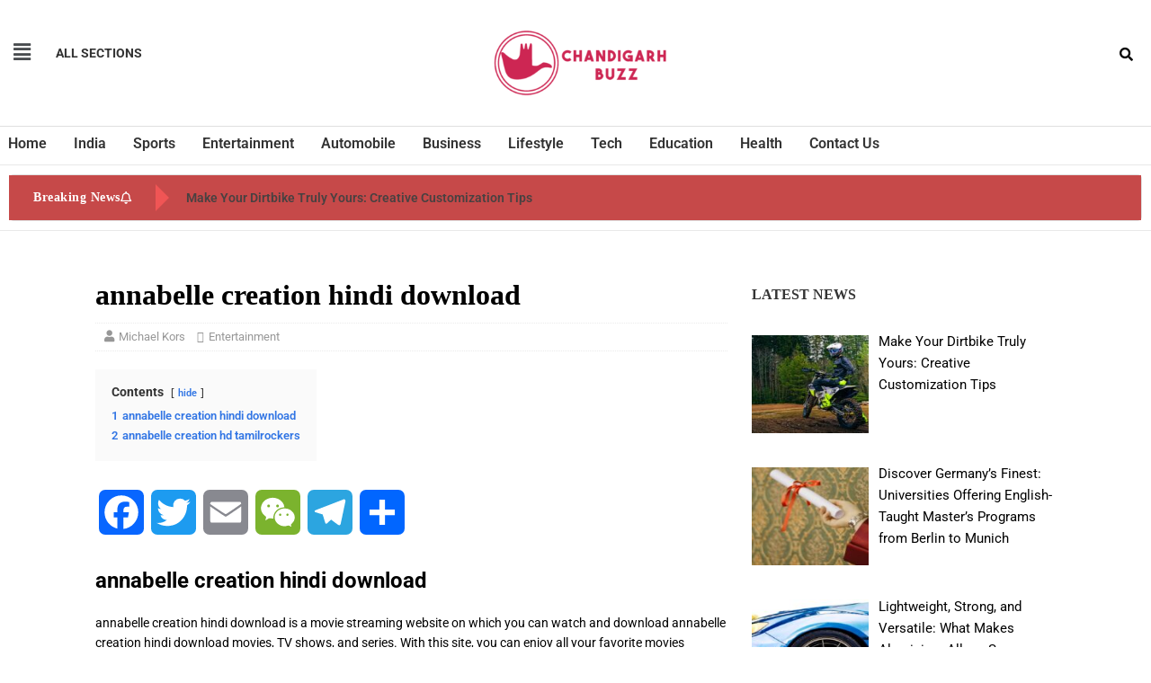

--- FILE ---
content_type: text/html; charset=UTF-8
request_url: https://www.chandigarhbuzz.com/annabelle-creation-hd-tamilrockers/
body_size: 19182
content:
<!DOCTYPE html>
<html lang="en-US">
<head>
	<meta charset="UTF-8" />
	<meta name="viewport" content="width=device-width, initial-scale=1" />
	<link rel="profile" href="https://gmpg.org/xfn/11" />
	<link rel="pingback" href="https://www.chandigarhbuzz.com/xmlrpc.php" />
	<style>
#wpadminbar #wp-admin-bar-wccp_free_top_button .ab-icon:before {
	content: "\f160";
	color: #02CA02;
	top: 3px;
}
#wpadminbar #wp-admin-bar-wccp_free_top_button .ab-icon {
	transform: rotate(45deg);
}
</style>
<meta name='robots' content='index, follow, max-image-preview:large, max-snippet:-1, max-video-preview:-1' />
	<style>img:is([sizes="auto" i], [sizes^="auto," i]) { contain-intrinsic-size: 3000px 1500px }</style>
	
	<!-- This site is optimized with the Yoast SEO plugin v26.0 - https://yoast.com/wordpress/plugins/seo/ -->
	<title>annabelle creation hindi download</title>
	<meta name="description" content="annabelle creation hindi download is a movie streaming website on which you can watch and download annabelle creation hindi download movies, TV shows, and series." />
	<link rel="canonical" href="https://www.chandigarhbuzz.com/annabelle-creation-hd-tamilrockers/" />
	<meta property="og:locale" content="en_US" />
	<meta property="og:type" content="article" />
	<meta property="og:title" content="annabelle creation hindi download" />
	<meta property="og:description" content="annabelle creation hindi download is a movie streaming website on which you can watch and download annabelle creation hindi download movies, TV shows, and series." />
	<meta property="og:url" content="https://www.chandigarhbuzz.com/annabelle-creation-hd-tamilrockers/" />
	<meta property="og:site_name" content="Chandigarh Buzz" />
	<meta property="article:published_time" content="2017-10-20T15:59:00+00:00" />
	<meta property="article:modified_time" content="2023-04-11T06:43:26+00:00" />
	<meta name="author" content="Michael Kors" />
	<meta name="twitter:card" content="summary_large_image" />
	<meta name="twitter:label1" content="Written by" />
	<meta name="twitter:data1" content="Michael Kors" />
	<meta name="twitter:label2" content="Est. reading time" />
	<meta name="twitter:data2" content="1 minute" />
	<script type="application/ld+json" class="yoast-schema-graph">{"@context":"https://schema.org","@graph":[{"@type":"WebPage","@id":"https://www.chandigarhbuzz.com/annabelle-creation-hd-tamilrockers/","url":"https://www.chandigarhbuzz.com/annabelle-creation-hd-tamilrockers/","name":"annabelle creation hindi download","isPartOf":{"@id":"https://www.chandigarhbuzz.com/#website"},"datePublished":"2017-10-20T15:59:00+00:00","dateModified":"2023-04-11T06:43:26+00:00","author":{"@id":"https://www.chandigarhbuzz.com/#/schema/person/2f4d8738d9bbc5b323867475ff6d3392"},"description":"annabelle creation hindi download is a movie streaming website on which you can watch and download annabelle creation hindi download movies, TV shows, and series.","breadcrumb":{"@id":"https://www.chandigarhbuzz.com/annabelle-creation-hd-tamilrockers/#breadcrumb"},"inLanguage":"en-US","potentialAction":[{"@type":"ReadAction","target":["https://www.chandigarhbuzz.com/annabelle-creation-hd-tamilrockers/"]}]},{"@type":"BreadcrumbList","@id":"https://www.chandigarhbuzz.com/annabelle-creation-hd-tamilrockers/#breadcrumb","itemListElement":[{"@type":"ListItem","position":1,"name":"Home","item":"https://www.chandigarhbuzz.com/"},{"@type":"ListItem","position":2,"name":"annabelle creation hindi download"}]},{"@type":"WebSite","@id":"https://www.chandigarhbuzz.com/#website","url":"https://www.chandigarhbuzz.com/","name":"Chandigarh Buzz","description":"","potentialAction":[{"@type":"SearchAction","target":{"@type":"EntryPoint","urlTemplate":"https://www.chandigarhbuzz.com/?s={search_term_string}"},"query-input":{"@type":"PropertyValueSpecification","valueRequired":true,"valueName":"search_term_string"}}],"inLanguage":"en-US"},{"@type":"Person","@id":"https://www.chandigarhbuzz.com/#/schema/person/2f4d8738d9bbc5b323867475ff6d3392","name":"Michael Kors","image":{"@type":"ImageObject","inLanguage":"en-US","@id":"https://www.chandigarhbuzz.com/#/schema/person/image/","url":"https://secure.gravatar.com/avatar/459d49b9e512910926032c171e8a9d07d43375410d79a4f3b4444cbb7639fa37?s=96&d=mm&r=g","contentUrl":"https://secure.gravatar.com/avatar/459d49b9e512910926032c171e8a9d07d43375410d79a4f3b4444cbb7639fa37?s=96&d=mm&r=g","caption":"Michael Kors"},"url":"https://www.chandigarhbuzz.com/author/michael/"}]}</script>
	<!-- / Yoast SEO plugin. -->


<link rel='dns-prefetch' href='//static.addtoany.com' />
<link rel='dns-prefetch' href='//fonts.googleapis.com' />
<link rel="alternate" type="application/rss+xml" title="Chandigarh Buzz &raquo; Feed" href="https://www.chandigarhbuzz.com/feed/" />
<link rel="alternate" type="application/rss+xml" title="Chandigarh Buzz &raquo; Comments Feed" href="https://www.chandigarhbuzz.com/comments/feed/" />
<link rel="alternate" type="application/rss+xml" title="Chandigarh Buzz &raquo; annabelle creation hindi download Comments Feed" href="https://www.chandigarhbuzz.com/annabelle-creation-hd-tamilrockers/feed/" />
<script type="text/javascript">
/* <![CDATA[ */
window._wpemojiSettings = {"baseUrl":"https:\/\/s.w.org\/images\/core\/emoji\/16.0.1\/72x72\/","ext":".png","svgUrl":"https:\/\/s.w.org\/images\/core\/emoji\/16.0.1\/svg\/","svgExt":".svg","source":{"concatemoji":"https:\/\/www.chandigarhbuzz.com\/wp-includes\/js\/wp-emoji-release.min.js?ver=6.8.3"}};
/*! This file is auto-generated */
!function(s,n){var o,i,e;function c(e){try{var t={supportTests:e,timestamp:(new Date).valueOf()};sessionStorage.setItem(o,JSON.stringify(t))}catch(e){}}function p(e,t,n){e.clearRect(0,0,e.canvas.width,e.canvas.height),e.fillText(t,0,0);var t=new Uint32Array(e.getImageData(0,0,e.canvas.width,e.canvas.height).data),a=(e.clearRect(0,0,e.canvas.width,e.canvas.height),e.fillText(n,0,0),new Uint32Array(e.getImageData(0,0,e.canvas.width,e.canvas.height).data));return t.every(function(e,t){return e===a[t]})}function u(e,t){e.clearRect(0,0,e.canvas.width,e.canvas.height),e.fillText(t,0,0);for(var n=e.getImageData(16,16,1,1),a=0;a<n.data.length;a++)if(0!==n.data[a])return!1;return!0}function f(e,t,n,a){switch(t){case"flag":return n(e,"\ud83c\udff3\ufe0f\u200d\u26a7\ufe0f","\ud83c\udff3\ufe0f\u200b\u26a7\ufe0f")?!1:!n(e,"\ud83c\udde8\ud83c\uddf6","\ud83c\udde8\u200b\ud83c\uddf6")&&!n(e,"\ud83c\udff4\udb40\udc67\udb40\udc62\udb40\udc65\udb40\udc6e\udb40\udc67\udb40\udc7f","\ud83c\udff4\u200b\udb40\udc67\u200b\udb40\udc62\u200b\udb40\udc65\u200b\udb40\udc6e\u200b\udb40\udc67\u200b\udb40\udc7f");case"emoji":return!a(e,"\ud83e\udedf")}return!1}function g(e,t,n,a){var r="undefined"!=typeof WorkerGlobalScope&&self instanceof WorkerGlobalScope?new OffscreenCanvas(300,150):s.createElement("canvas"),o=r.getContext("2d",{willReadFrequently:!0}),i=(o.textBaseline="top",o.font="600 32px Arial",{});return e.forEach(function(e){i[e]=t(o,e,n,a)}),i}function t(e){var t=s.createElement("script");t.src=e,t.defer=!0,s.head.appendChild(t)}"undefined"!=typeof Promise&&(o="wpEmojiSettingsSupports",i=["flag","emoji"],n.supports={everything:!0,everythingExceptFlag:!0},e=new Promise(function(e){s.addEventListener("DOMContentLoaded",e,{once:!0})}),new Promise(function(t){var n=function(){try{var e=JSON.parse(sessionStorage.getItem(o));if("object"==typeof e&&"number"==typeof e.timestamp&&(new Date).valueOf()<e.timestamp+604800&&"object"==typeof e.supportTests)return e.supportTests}catch(e){}return null}();if(!n){if("undefined"!=typeof Worker&&"undefined"!=typeof OffscreenCanvas&&"undefined"!=typeof URL&&URL.createObjectURL&&"undefined"!=typeof Blob)try{var e="postMessage("+g.toString()+"("+[JSON.stringify(i),f.toString(),p.toString(),u.toString()].join(",")+"));",a=new Blob([e],{type:"text/javascript"}),r=new Worker(URL.createObjectURL(a),{name:"wpTestEmojiSupports"});return void(r.onmessage=function(e){c(n=e.data),r.terminate(),t(n)})}catch(e){}c(n=g(i,f,p,u))}t(n)}).then(function(e){for(var t in e)n.supports[t]=e[t],n.supports.everything=n.supports.everything&&n.supports[t],"flag"!==t&&(n.supports.everythingExceptFlag=n.supports.everythingExceptFlag&&n.supports[t]);n.supports.everythingExceptFlag=n.supports.everythingExceptFlag&&!n.supports.flag,n.DOMReady=!1,n.readyCallback=function(){n.DOMReady=!0}}).then(function(){return e}).then(function(){var e;n.supports.everything||(n.readyCallback(),(e=n.source||{}).concatemoji?t(e.concatemoji):e.wpemoji&&e.twemoji&&(t(e.twemoji),t(e.wpemoji)))}))}((window,document),window._wpemojiSettings);
/* ]]> */
</script>

<link rel='stylesheet' id='hfe-widgets-style-css' href='https://www.chandigarhbuzz.com/wp-content/plugins/header-footer-elementor/inc/widgets-css/frontend.css?ver=2.5.2' type='text/css' media='all' />
<style id='wp-emoji-styles-inline-css' type='text/css'>

	img.wp-smiley, img.emoji {
		display: inline !important;
		border: none !important;
		box-shadow: none !important;
		height: 1em !important;
		width: 1em !important;
		margin: 0 0.07em !important;
		vertical-align: -0.1em !important;
		background: none !important;
		padding: 0 !important;
	}
</style>
<link rel='stylesheet' id='wp-block-library-css' href='https://www.chandigarhbuzz.com/wp-includes/css/dist/block-library/style.min.css?ver=6.8.3' type='text/css' media='all' />
<style id='classic-theme-styles-inline-css' type='text/css'>
/*! This file is auto-generated */
.wp-block-button__link{color:#fff;background-color:#32373c;border-radius:9999px;box-shadow:none;text-decoration:none;padding:calc(.667em + 2px) calc(1.333em + 2px);font-size:1.125em}.wp-block-file__button{background:#32373c;color:#fff;text-decoration:none}
</style>
<link rel='stylesheet' id='dashicons-css' href='https://www.chandigarhbuzz.com/wp-includes/css/dashicons.min.css?ver=6.8.3' type='text/css' media='all' />
<link rel='stylesheet' id='htmega-block-common-style-css' href='https://www.chandigarhbuzz.com/wp-content/plugins/ht-mega-for-elementor/htmega-blocks/src/assets/css/common-style.css?ver=2.9.6' type='text/css' media='all' />
<link rel='stylesheet' id='slick-css' href='https://www.chandigarhbuzz.com/wp-content/plugins/ht-mega-for-elementor/assets/css/slick.min.css?ver=2.9.6' type='text/css' media='all' />
<link rel='stylesheet' id='htmega-block-fontawesome-css' href='https://www.chandigarhbuzz.com/wp-content/plugins/ht-mega-for-elementor/admin/assets/extensions/ht-menu/css/font-awesome.min.css?ver=2.9.6' type='text/css' media='all' />
<link rel='stylesheet' id='htmega-block-style-css' href='https://www.chandigarhbuzz.com/wp-content/plugins/ht-mega-for-elementor/htmega-blocks/build/style-blocks-htmega.css?ver=2.9.6' type='text/css' media='all' />
<style id='global-styles-inline-css' type='text/css'>
:root{--wp--preset--aspect-ratio--square: 1;--wp--preset--aspect-ratio--4-3: 4/3;--wp--preset--aspect-ratio--3-4: 3/4;--wp--preset--aspect-ratio--3-2: 3/2;--wp--preset--aspect-ratio--2-3: 2/3;--wp--preset--aspect-ratio--16-9: 16/9;--wp--preset--aspect-ratio--9-16: 9/16;--wp--preset--color--black: #000000;--wp--preset--color--cyan-bluish-gray: #abb8c3;--wp--preset--color--white: #ffffff;--wp--preset--color--pale-pink: #f78da7;--wp--preset--color--vivid-red: #cf2e2e;--wp--preset--color--luminous-vivid-orange: #ff6900;--wp--preset--color--luminous-vivid-amber: #fcb900;--wp--preset--color--light-green-cyan: #7bdcb5;--wp--preset--color--vivid-green-cyan: #00d084;--wp--preset--color--pale-cyan-blue: #8ed1fc;--wp--preset--color--vivid-cyan-blue: #0693e3;--wp--preset--color--vivid-purple: #9b51e0;--wp--preset--gradient--vivid-cyan-blue-to-vivid-purple: linear-gradient(135deg,rgba(6,147,227,1) 0%,rgb(155,81,224) 100%);--wp--preset--gradient--light-green-cyan-to-vivid-green-cyan: linear-gradient(135deg,rgb(122,220,180) 0%,rgb(0,208,130) 100%);--wp--preset--gradient--luminous-vivid-amber-to-luminous-vivid-orange: linear-gradient(135deg,rgba(252,185,0,1) 0%,rgba(255,105,0,1) 100%);--wp--preset--gradient--luminous-vivid-orange-to-vivid-red: linear-gradient(135deg,rgba(255,105,0,1) 0%,rgb(207,46,46) 100%);--wp--preset--gradient--very-light-gray-to-cyan-bluish-gray: linear-gradient(135deg,rgb(238,238,238) 0%,rgb(169,184,195) 100%);--wp--preset--gradient--cool-to-warm-spectrum: linear-gradient(135deg,rgb(74,234,220) 0%,rgb(151,120,209) 20%,rgb(207,42,186) 40%,rgb(238,44,130) 60%,rgb(251,105,98) 80%,rgb(254,248,76) 100%);--wp--preset--gradient--blush-light-purple: linear-gradient(135deg,rgb(255,206,236) 0%,rgb(152,150,240) 100%);--wp--preset--gradient--blush-bordeaux: linear-gradient(135deg,rgb(254,205,165) 0%,rgb(254,45,45) 50%,rgb(107,0,62) 100%);--wp--preset--gradient--luminous-dusk: linear-gradient(135deg,rgb(255,203,112) 0%,rgb(199,81,192) 50%,rgb(65,88,208) 100%);--wp--preset--gradient--pale-ocean: linear-gradient(135deg,rgb(255,245,203) 0%,rgb(182,227,212) 50%,rgb(51,167,181) 100%);--wp--preset--gradient--electric-grass: linear-gradient(135deg,rgb(202,248,128) 0%,rgb(113,206,126) 100%);--wp--preset--gradient--midnight: linear-gradient(135deg,rgb(2,3,129) 0%,rgb(40,116,252) 100%);--wp--preset--font-size--small: 13px;--wp--preset--font-size--medium: 20px;--wp--preset--font-size--large: 36px;--wp--preset--font-size--x-large: 42px;--wp--preset--spacing--20: 0.44rem;--wp--preset--spacing--30: 0.67rem;--wp--preset--spacing--40: 1rem;--wp--preset--spacing--50: 1.5rem;--wp--preset--spacing--60: 2.25rem;--wp--preset--spacing--70: 3.38rem;--wp--preset--spacing--80: 5.06rem;--wp--preset--shadow--natural: 6px 6px 9px rgba(0, 0, 0, 0.2);--wp--preset--shadow--deep: 12px 12px 50px rgba(0, 0, 0, 0.4);--wp--preset--shadow--sharp: 6px 6px 0px rgba(0, 0, 0, 0.2);--wp--preset--shadow--outlined: 6px 6px 0px -3px rgba(255, 255, 255, 1), 6px 6px rgba(0, 0, 0, 1);--wp--preset--shadow--crisp: 6px 6px 0px rgba(0, 0, 0, 1);}:where(.is-layout-flex){gap: 0.5em;}:where(.is-layout-grid){gap: 0.5em;}body .is-layout-flex{display: flex;}.is-layout-flex{flex-wrap: wrap;align-items: center;}.is-layout-flex > :is(*, div){margin: 0;}body .is-layout-grid{display: grid;}.is-layout-grid > :is(*, div){margin: 0;}:where(.wp-block-columns.is-layout-flex){gap: 2em;}:where(.wp-block-columns.is-layout-grid){gap: 2em;}:where(.wp-block-post-template.is-layout-flex){gap: 1.25em;}:where(.wp-block-post-template.is-layout-grid){gap: 1.25em;}.has-black-color{color: var(--wp--preset--color--black) !important;}.has-cyan-bluish-gray-color{color: var(--wp--preset--color--cyan-bluish-gray) !important;}.has-white-color{color: var(--wp--preset--color--white) !important;}.has-pale-pink-color{color: var(--wp--preset--color--pale-pink) !important;}.has-vivid-red-color{color: var(--wp--preset--color--vivid-red) !important;}.has-luminous-vivid-orange-color{color: var(--wp--preset--color--luminous-vivid-orange) !important;}.has-luminous-vivid-amber-color{color: var(--wp--preset--color--luminous-vivid-amber) !important;}.has-light-green-cyan-color{color: var(--wp--preset--color--light-green-cyan) !important;}.has-vivid-green-cyan-color{color: var(--wp--preset--color--vivid-green-cyan) !important;}.has-pale-cyan-blue-color{color: var(--wp--preset--color--pale-cyan-blue) !important;}.has-vivid-cyan-blue-color{color: var(--wp--preset--color--vivid-cyan-blue) !important;}.has-vivid-purple-color{color: var(--wp--preset--color--vivid-purple) !important;}.has-black-background-color{background-color: var(--wp--preset--color--black) !important;}.has-cyan-bluish-gray-background-color{background-color: var(--wp--preset--color--cyan-bluish-gray) !important;}.has-white-background-color{background-color: var(--wp--preset--color--white) !important;}.has-pale-pink-background-color{background-color: var(--wp--preset--color--pale-pink) !important;}.has-vivid-red-background-color{background-color: var(--wp--preset--color--vivid-red) !important;}.has-luminous-vivid-orange-background-color{background-color: var(--wp--preset--color--luminous-vivid-orange) !important;}.has-luminous-vivid-amber-background-color{background-color: var(--wp--preset--color--luminous-vivid-amber) !important;}.has-light-green-cyan-background-color{background-color: var(--wp--preset--color--light-green-cyan) !important;}.has-vivid-green-cyan-background-color{background-color: var(--wp--preset--color--vivid-green-cyan) !important;}.has-pale-cyan-blue-background-color{background-color: var(--wp--preset--color--pale-cyan-blue) !important;}.has-vivid-cyan-blue-background-color{background-color: var(--wp--preset--color--vivid-cyan-blue) !important;}.has-vivid-purple-background-color{background-color: var(--wp--preset--color--vivid-purple) !important;}.has-black-border-color{border-color: var(--wp--preset--color--black) !important;}.has-cyan-bluish-gray-border-color{border-color: var(--wp--preset--color--cyan-bluish-gray) !important;}.has-white-border-color{border-color: var(--wp--preset--color--white) !important;}.has-pale-pink-border-color{border-color: var(--wp--preset--color--pale-pink) !important;}.has-vivid-red-border-color{border-color: var(--wp--preset--color--vivid-red) !important;}.has-luminous-vivid-orange-border-color{border-color: var(--wp--preset--color--luminous-vivid-orange) !important;}.has-luminous-vivid-amber-border-color{border-color: var(--wp--preset--color--luminous-vivid-amber) !important;}.has-light-green-cyan-border-color{border-color: var(--wp--preset--color--light-green-cyan) !important;}.has-vivid-green-cyan-border-color{border-color: var(--wp--preset--color--vivid-green-cyan) !important;}.has-pale-cyan-blue-border-color{border-color: var(--wp--preset--color--pale-cyan-blue) !important;}.has-vivid-cyan-blue-border-color{border-color: var(--wp--preset--color--vivid-cyan-blue) !important;}.has-vivid-purple-border-color{border-color: var(--wp--preset--color--vivid-purple) !important;}.has-vivid-cyan-blue-to-vivid-purple-gradient-background{background: var(--wp--preset--gradient--vivid-cyan-blue-to-vivid-purple) !important;}.has-light-green-cyan-to-vivid-green-cyan-gradient-background{background: var(--wp--preset--gradient--light-green-cyan-to-vivid-green-cyan) !important;}.has-luminous-vivid-amber-to-luminous-vivid-orange-gradient-background{background: var(--wp--preset--gradient--luminous-vivid-amber-to-luminous-vivid-orange) !important;}.has-luminous-vivid-orange-to-vivid-red-gradient-background{background: var(--wp--preset--gradient--luminous-vivid-orange-to-vivid-red) !important;}.has-very-light-gray-to-cyan-bluish-gray-gradient-background{background: var(--wp--preset--gradient--very-light-gray-to-cyan-bluish-gray) !important;}.has-cool-to-warm-spectrum-gradient-background{background: var(--wp--preset--gradient--cool-to-warm-spectrum) !important;}.has-blush-light-purple-gradient-background{background: var(--wp--preset--gradient--blush-light-purple) !important;}.has-blush-bordeaux-gradient-background{background: var(--wp--preset--gradient--blush-bordeaux) !important;}.has-luminous-dusk-gradient-background{background: var(--wp--preset--gradient--luminous-dusk) !important;}.has-pale-ocean-gradient-background{background: var(--wp--preset--gradient--pale-ocean) !important;}.has-electric-grass-gradient-background{background: var(--wp--preset--gradient--electric-grass) !important;}.has-midnight-gradient-background{background: var(--wp--preset--gradient--midnight) !important;}.has-small-font-size{font-size: var(--wp--preset--font-size--small) !important;}.has-medium-font-size{font-size: var(--wp--preset--font-size--medium) !important;}.has-large-font-size{font-size: var(--wp--preset--font-size--large) !important;}.has-x-large-font-size{font-size: var(--wp--preset--font-size--x-large) !important;}
:where(.wp-block-post-template.is-layout-flex){gap: 1.25em;}:where(.wp-block-post-template.is-layout-grid){gap: 1.25em;}
:where(.wp-block-columns.is-layout-flex){gap: 2em;}:where(.wp-block-columns.is-layout-grid){gap: 2em;}
:root :where(.wp-block-pullquote){font-size: 1.5em;line-height: 1.6;}
</style>
<link rel='stylesheet' id='sp-news-public-css' href='https://www.chandigarhbuzz.com/wp-content/plugins/sp-news-and-widget/assets/css/wpnw-public.css?ver=5.0.4' type='text/css' media='all' />
<link rel='stylesheet' id='wpos-slick-style-css' href='https://www.chandigarhbuzz.com/wp-content/plugins/wp-responsive-recent-post-slider/assets/css/slick.css?ver=3.6.5' type='text/css' media='all' />
<link rel='stylesheet' id='wppsac-public-style-css' href='https://www.chandigarhbuzz.com/wp-content/plugins/wp-responsive-recent-post-slider/assets/css/recent-post-style.css?ver=3.6.5' type='text/css' media='all' />
<link rel='stylesheet' id='hfe-style-css' href='https://www.chandigarhbuzz.com/wp-content/plugins/header-footer-elementor/assets/css/header-footer-elementor.css?ver=2.5.2' type='text/css' media='all' />
<link rel='stylesheet' id='elementor-icons-css' href='https://www.chandigarhbuzz.com/wp-content/plugins/elementor/assets/lib/eicons/css/elementor-icons.min.css?ver=5.44.0' type='text/css' media='all' />
<link rel='stylesheet' id='elementor-frontend-css' href='https://www.chandigarhbuzz.com/wp-content/plugins/elementor/assets/css/frontend.min.css?ver=3.32.3' type='text/css' media='all' />
<link rel='stylesheet' id='elementor-post-1-css' href='https://www.chandigarhbuzz.com/wp-content/uploads/elementor/css/post-1.css?ver=1762507098' type='text/css' media='all' />
<link rel='stylesheet' id='post-grid-elementor-addon-main-css' href='https://www.chandigarhbuzz.com/wp-content/plugins/post-grid-elementor-addon/assets/css/main.css?ver=6.8.3' type='text/css' media='all' />
<link rel='stylesheet' id='elementor-post-7-css' href='https://www.chandigarhbuzz.com/wp-content/uploads/elementor/css/post-7.css?ver=1762507098' type='text/css' media='all' />
<link rel='stylesheet' id='elementor-post-180-css' href='https://www.chandigarhbuzz.com/wp-content/uploads/elementor/css/post-180.css?ver=1762507098' type='text/css' media='all' />
<link rel='stylesheet' id='htbbootstrap-css' href='https://www.chandigarhbuzz.com/wp-content/plugins/ht-mega-for-elementor/assets/css/htbbootstrap.css?ver=2.9.6' type='text/css' media='all' />
<link rel='stylesheet' id='font-awesome-css' href='https://www.chandigarhbuzz.com/wp-content/plugins/elementor/assets/lib/font-awesome/css/font-awesome.min.css?ver=4.7.0' type='text/css' media='all' />
<link rel='stylesheet' id='htmega-animation-css' href='https://www.chandigarhbuzz.com/wp-content/plugins/ht-mega-for-elementor/assets/css/animation.css?ver=2.9.6' type='text/css' media='all' />
<link rel='stylesheet' id='htmega-keyframes-css' href='https://www.chandigarhbuzz.com/wp-content/plugins/ht-mega-for-elementor/assets/css/htmega-keyframes.css?ver=2.9.6' type='text/css' media='all' />
<link rel='stylesheet' id='htmega-global-style-min-css' href='https://www.chandigarhbuzz.com/wp-content/plugins/ht-mega-for-elementor/assets/css/htmega-global-style.min.css?ver=2.9.6' type='text/css' media='all' />
<link rel='stylesheet' id='mh-magazine-lite-css' href='https://www.chandigarhbuzz.com/wp-content/themes/mh-magazine-lite/style.css?ver=2.8.6' type='text/css' media='all' />
<link rel='stylesheet' id='mh-newsmagazine-css' href='https://www.chandigarhbuzz.com/wp-content/themes/mh-newsmagazine/style.css?ver=1.1.3' type='text/css' media='all' />
<link rel='stylesheet' id='mh-font-awesome-css' href='https://www.chandigarhbuzz.com/wp-content/themes/mh-magazine-lite/includes/font-awesome.min.css' type='text/css' media='all' />
<link rel='stylesheet' id='recent-posts-widget-with-thumbnails-public-style-css' href='https://www.chandigarhbuzz.com/wp-content/plugins/recent-posts-widget-with-thumbnails/public.css?ver=7.1.1' type='text/css' media='all' />
<link rel='stylesheet' id='mh-newsmagazine-fonts-css' href='https://fonts.googleapis.com/css?family=Sarala:400,700%7cAdamina:400' type='text/css' media='all' />
<link rel='stylesheet' id='addtoany-css' href='https://www.chandigarhbuzz.com/wp-content/plugins/add-to-any/addtoany.min.css?ver=1.16' type='text/css' media='all' />
<link rel='stylesheet' id='hfe-elementor-icons-css' href='https://www.chandigarhbuzz.com/wp-content/plugins/elementor/assets/lib/eicons/css/elementor-icons.min.css?ver=5.34.0' type='text/css' media='all' />
<link rel='stylesheet' id='hfe-icons-list-css' href='https://www.chandigarhbuzz.com/wp-content/plugins/elementor/assets/css/widget-icon-list.min.css?ver=3.24.3' type='text/css' media='all' />
<link rel='stylesheet' id='hfe-social-icons-css' href='https://www.chandigarhbuzz.com/wp-content/plugins/elementor/assets/css/widget-social-icons.min.css?ver=3.24.0' type='text/css' media='all' />
<link rel='stylesheet' id='hfe-social-share-icons-brands-css' href='https://www.chandigarhbuzz.com/wp-content/plugins/elementor/assets/lib/font-awesome/css/brands.css?ver=5.15.3' type='text/css' media='all' />
<link rel='stylesheet' id='hfe-social-share-icons-fontawesome-css' href='https://www.chandigarhbuzz.com/wp-content/plugins/elementor/assets/lib/font-awesome/css/fontawesome.css?ver=5.15.3' type='text/css' media='all' />
<link rel='stylesheet' id='hfe-nav-menu-icons-css' href='https://www.chandigarhbuzz.com/wp-content/plugins/elementor/assets/lib/font-awesome/css/solid.css?ver=5.15.3' type='text/css' media='all' />
<link rel='stylesheet' id='elementor-gf-local-roboto-css' href='https://www.chandigarhbuzz.com/wp-content/uploads/elementor/google-fonts/css/roboto.css?ver=1745323694' type='text/css' media='all' />
<link rel='stylesheet' id='elementor-gf-local-robotoslab-css' href='https://www.chandigarhbuzz.com/wp-content/uploads/elementor/google-fonts/css/robotoslab.css?ver=1745323700' type='text/css' media='all' />
<link rel='stylesheet' id='elementor-icons-shared-0-css' href='https://www.chandigarhbuzz.com/wp-content/plugins/elementor/assets/lib/font-awesome/css/fontawesome.min.css?ver=5.15.3' type='text/css' media='all' />
<link rel='stylesheet' id='elementor-icons-fa-solid-css' href='https://www.chandigarhbuzz.com/wp-content/plugins/elementor/assets/lib/font-awesome/css/solid.min.css?ver=5.15.3' type='text/css' media='all' />
<link rel='stylesheet' id='elementor-icons-fa-regular-css' href='https://www.chandigarhbuzz.com/wp-content/plugins/elementor/assets/lib/font-awesome/css/regular.min.css?ver=5.15.3' type='text/css' media='all' />
<script type="text/javascript" src="https://www.chandigarhbuzz.com/wp-includes/js/jquery/jquery.min.js?ver=3.7.1" id="jquery-core-js"></script>
<script type="text/javascript" src="https://www.chandigarhbuzz.com/wp-includes/js/jquery/jquery-migrate.min.js?ver=3.4.1" id="jquery-migrate-js"></script>
<script type="text/javascript" id="jquery-js-after">
/* <![CDATA[ */
!function($){"use strict";$(document).ready(function(){$(this).scrollTop()>100&&$(".hfe-scroll-to-top-wrap").removeClass("hfe-scroll-to-top-hide"),$(window).scroll(function(){$(this).scrollTop()<100?$(".hfe-scroll-to-top-wrap").fadeOut(300):$(".hfe-scroll-to-top-wrap").fadeIn(300)}),$(".hfe-scroll-to-top-wrap").on("click",function(){$("html, body").animate({scrollTop:0},300);return!1})})}(jQuery);
!function($){'use strict';$(document).ready(function(){var bar=$('.hfe-reading-progress-bar');if(!bar.length)return;$(window).on('scroll',function(){var s=$(window).scrollTop(),d=$(document).height()-$(window).height(),p=d? s/d*100:0;bar.css('width',p+'%')});});}(jQuery);
/* ]]> */
</script>
<script type="text/javascript" id="addtoany-core-js-before">
/* <![CDATA[ */
window.a2a_config=window.a2a_config||{};a2a_config.callbacks=[];a2a_config.overlays=[];a2a_config.templates={};
/* ]]> */
</script>
<script type="text/javascript" defer src="https://static.addtoany.com/menu/page.js" id="addtoany-core-js"></script>
<script type="text/javascript" defer src="https://www.chandigarhbuzz.com/wp-content/plugins/add-to-any/addtoany.min.js?ver=1.1" id="addtoany-jquery-js"></script>
<script type="text/javascript" src="https://www.chandigarhbuzz.com/wp-content/themes/mh-magazine-lite/js/scripts.js?ver=2.8.6" id="mh-scripts-js"></script>
<link rel="https://api.w.org/" href="https://www.chandigarhbuzz.com/wp-json/" /><link rel="alternate" title="JSON" type="application/json" href="https://www.chandigarhbuzz.com/wp-json/wp/v2/posts/3295" /><link rel="EditURI" type="application/rsd+xml" title="RSD" href="https://www.chandigarhbuzz.com/xmlrpc.php?rsd" />
<link rel='shortlink' href='https://www.chandigarhbuzz.com/?p=3295' />
<link rel="alternate" title="oEmbed (JSON)" type="application/json+oembed" href="https://www.chandigarhbuzz.com/wp-json/oembed/1.0/embed?url=https%3A%2F%2Fwww.chandigarhbuzz.com%2Fannabelle-creation-hd-tamilrockers%2F" />
<link rel="alternate" title="oEmbed (XML)" type="text/xml+oembed" href="https://www.chandigarhbuzz.com/wp-json/oembed/1.0/embed?url=https%3A%2F%2Fwww.chandigarhbuzz.com%2Fannabelle-creation-hd-tamilrockers%2F&#038;format=xml" />
<!-- Global site tag (gtag.js) - Google Analytics -->
<script async src="https://www.googletagmanager.com/gtag/js?id=G-FY57VYH57S"></script>
<script>
  window.dataLayer = window.dataLayer || [];
  function gtag(){dataLayer.push(arguments);}
  gtag('js', new Date());

  gtag('config', 'G-FY57VYH57S');
</script><script id="wpcp_disable_selection" type="text/javascript">
var image_save_msg='You are not allowed to save images!';
	var no_menu_msg='Context Menu disabled!';
	var smessage = "Content is protected !!";

function disableEnterKey(e)
{
	var elemtype = e.target.tagName;
	
	elemtype = elemtype.toUpperCase();
	
	if (elemtype == "TEXT" || elemtype == "TEXTAREA" || elemtype == "INPUT" || elemtype == "PASSWORD" || elemtype == "SELECT" || elemtype == "OPTION" || elemtype == "EMBED")
	{
		elemtype = 'TEXT';
	}
	
	if (e.ctrlKey){
     var key;
     if(window.event)
          key = window.event.keyCode;     //IE
     else
          key = e.which;     //firefox (97)
    //if (key != 17) alert(key);
     if (elemtype!= 'TEXT' && (key == 97 || key == 65 || key == 67 || key == 99 || key == 88 || key == 120 || key == 26 || key == 85  || key == 86 || key == 83 || key == 43 || key == 73))
     {
		if(wccp_free_iscontenteditable(e)) return true;
		show_wpcp_message('You are not allowed to copy content or view source');
		return false;
     }else
     	return true;
     }
}


/*For contenteditable tags*/
function wccp_free_iscontenteditable(e)
{
	var e = e || window.event; // also there is no e.target property in IE. instead IE uses window.event.srcElement
  	
	var target = e.target || e.srcElement;

	var elemtype = e.target.nodeName;
	
	elemtype = elemtype.toUpperCase();
	
	var iscontenteditable = "false";
		
	if(typeof target.getAttribute!="undefined" ) iscontenteditable = target.getAttribute("contenteditable"); // Return true or false as string
	
	var iscontenteditable2 = false;
	
	if(typeof target.isContentEditable!="undefined" ) iscontenteditable2 = target.isContentEditable; // Return true or false as boolean

	if(target.parentElement.isContentEditable) iscontenteditable2 = true;
	
	if (iscontenteditable == "true" || iscontenteditable2 == true)
	{
		if(typeof target.style!="undefined" ) target.style.cursor = "text";
		
		return true;
	}
}

////////////////////////////////////
function disable_copy(e)
{	
	var e = e || window.event; // also there is no e.target property in IE. instead IE uses window.event.srcElement
	
	var elemtype = e.target.tagName;
	
	elemtype = elemtype.toUpperCase();
	
	if (elemtype == "TEXT" || elemtype == "TEXTAREA" || elemtype == "INPUT" || elemtype == "PASSWORD" || elemtype == "SELECT" || elemtype == "OPTION" || elemtype == "EMBED")
	{
		elemtype = 'TEXT';
	}
	
	if(wccp_free_iscontenteditable(e)) return true;
	
	var isSafari = /Safari/.test(navigator.userAgent) && /Apple Computer/.test(navigator.vendor);
	
	var checker_IMG = '';
	if (elemtype == "IMG" && checker_IMG == 'checked' && e.detail >= 2) {show_wpcp_message(alertMsg_IMG);return false;}
	if (elemtype != "TEXT")
	{
		if (smessage !== "" && e.detail == 2)
			show_wpcp_message(smessage);
		
		if (isSafari)
			return true;
		else
			return false;
	}	
}

//////////////////////////////////////////
function disable_copy_ie()
{
	var e = e || window.event;
	var elemtype = window.event.srcElement.nodeName;
	elemtype = elemtype.toUpperCase();
	if(wccp_free_iscontenteditable(e)) return true;
	if (elemtype == "IMG") {show_wpcp_message(alertMsg_IMG);return false;}
	if (elemtype != "TEXT" && elemtype != "TEXTAREA" && elemtype != "INPUT" && elemtype != "PASSWORD" && elemtype != "SELECT" && elemtype != "OPTION" && elemtype != "EMBED")
	{
		return false;
	}
}	
function reEnable()
{
	return true;
}
document.onkeydown = disableEnterKey;
document.onselectstart = disable_copy_ie;
if(navigator.userAgent.indexOf('MSIE')==-1)
{
	document.onmousedown = disable_copy;
	document.onclick = reEnable;
}
function disableSelection(target)
{
    //For IE This code will work
    if (typeof target.onselectstart!="undefined")
    target.onselectstart = disable_copy_ie;
    
    //For Firefox This code will work
    else if (typeof target.style.MozUserSelect!="undefined")
    {target.style.MozUserSelect="none";}
    
    //All other  (ie: Opera) This code will work
    else
    target.onmousedown=function(){return false}
    target.style.cursor = "default";
}
//Calling the JS function directly just after body load
window.onload = function(){disableSelection(document.body);};

//////////////////special for safari Start////////////////
var onlongtouch;
var timer;
var touchduration = 1000; //length of time we want the user to touch before we do something

var elemtype = "";
function touchstart(e) {
	var e = e || window.event;
  // also there is no e.target property in IE.
  // instead IE uses window.event.srcElement
  	var target = e.target || e.srcElement;
	
	elemtype = window.event.srcElement.nodeName;
	
	elemtype = elemtype.toUpperCase();
	
	if(!wccp_pro_is_passive()) e.preventDefault();
	if (!timer) {
		timer = setTimeout(onlongtouch, touchduration);
	}
}

function touchend() {
    //stops short touches from firing the event
    if (timer) {
        clearTimeout(timer);
        timer = null;
    }
	onlongtouch();
}

onlongtouch = function(e) { //this will clear the current selection if anything selected
	
	if (elemtype != "TEXT" && elemtype != "TEXTAREA" && elemtype != "INPUT" && elemtype != "PASSWORD" && elemtype != "SELECT" && elemtype != "EMBED" && elemtype != "OPTION")	
	{
		if (window.getSelection) {
			if (window.getSelection().empty) {  // Chrome
			window.getSelection().empty();
			} else if (window.getSelection().removeAllRanges) {  // Firefox
			window.getSelection().removeAllRanges();
			}
		} else if (document.selection) {  // IE?
			document.selection.empty();
		}
		return false;
	}
};

document.addEventListener("DOMContentLoaded", function(event) { 
    window.addEventListener("touchstart", touchstart, false);
    window.addEventListener("touchend", touchend, false);
});

function wccp_pro_is_passive() {

  var cold = false,
  hike = function() {};

  try {
	  const object1 = {};
  var aid = Object.defineProperty(object1, 'passive', {
  get() {cold = true}
  });
  window.addEventListener('test', hike, aid);
  window.removeEventListener('test', hike, aid);
  } catch (e) {}

  return cold;
}
/*special for safari End*/
</script>
<script id="wpcp_disable_Right_Click" type="text/javascript">
document.ondragstart = function() { return false;}
	function nocontext(e) {
	   return false;
	}
	document.oncontextmenu = nocontext;
</script>
<style>
.unselectable
{
-moz-user-select:none;
-webkit-user-select:none;
cursor: default;
}
html
{
-webkit-touch-callout: none;
-webkit-user-select: none;
-khtml-user-select: none;
-moz-user-select: none;
-ms-user-select: none;
user-select: none;
-webkit-tap-highlight-color: rgba(0,0,0,0);
}
</style>
<script id="wpcp_css_disable_selection" type="text/javascript">
var e = document.getElementsByTagName('body')[0];
if(e)
{
	e.setAttribute('unselectable',"on");
}
</script>
<!--[if lt IE 9]>
<script src="https://www.chandigarhbuzz.com/wp-content/themes/mh-magazine-lite/js/css3-mediaqueries.js"></script>
<![endif]-->
<meta name="generator" content="Elementor 3.32.3; features: additional_custom_breakpoints; settings: css_print_method-external, google_font-enabled, font_display-auto">
			<style>
				.e-con.e-parent:nth-of-type(n+4):not(.e-lazyloaded):not(.e-no-lazyload),
				.e-con.e-parent:nth-of-type(n+4):not(.e-lazyloaded):not(.e-no-lazyload) * {
					background-image: none !important;
				}
				@media screen and (max-height: 1024px) {
					.e-con.e-parent:nth-of-type(n+3):not(.e-lazyloaded):not(.e-no-lazyload),
					.e-con.e-parent:nth-of-type(n+3):not(.e-lazyloaded):not(.e-no-lazyload) * {
						background-image: none !important;
					}
				}
				@media screen and (max-height: 640px) {
					.e-con.e-parent:nth-of-type(n+2):not(.e-lazyloaded):not(.e-no-lazyload),
					.e-con.e-parent:nth-of-type(n+2):not(.e-lazyloaded):not(.e-no-lazyload) * {
						background-image: none !important;
					}
				}
			</style>
			<style type="text/css" id="custom-background-css">
body.custom-background { background-color: #ffffff; }
</style>
	<link rel="icon" href="https://www.chandigarhbuzz.com/wp-content/uploads/2020/11/cropped-adsadsadas-1-1-32x32.png" sizes="32x32" />
<link rel="icon" href="https://www.chandigarhbuzz.com/wp-content/uploads/2020/11/cropped-adsadsadas-1-1-192x192.png" sizes="192x192" />
<link rel="apple-touch-icon" href="https://www.chandigarhbuzz.com/wp-content/uploads/2020/11/cropped-adsadsadas-1-1-180x180.png" />
<meta name="msapplication-TileImage" content="https://www.chandigarhbuzz.com/wp-content/uploads/2020/11/cropped-adsadsadas-1-1-270x270.png" />
		<style type="text/css" id="wp-custom-css">
			
  
.mh-wrapper.mh-clearfix {
    margin: 81px;
    margin-top: 0px;
    margin-right: 81px;
    margin-bottom: 0px;
    margin-left: 81px;
}
@media only screen and (max-width: 600px) {
  .mh-wrapper.mh-clearfix {
    margin: 1px!important;
    margin-top: 0px;
    margin-right: 1px!important;
    margin-bottom: 0px;
    margin-left: 1px!important;
}
}
@media only screen and (max-width: 600px) {
 .mh-loop-thumb img {
    width:130%!important;
    max-width: 235px;
    height: 110px!important;
}
.mh-loop-thumb {
    float: left;
    margin-right: 0px!important;
}
	h3.entry-title.mh-loop-title {
    margin-left: 120px;
}
}


.mh-loop-thumb img {
    width: 77%;
    max-width: 235px;
	height:120px
}
.mh-loop-thumb {
    float: left;
    margin-right: -15px;
}
.mh-widget-title {
    padding: 0;
    border-bottom: none;
    background:rgb(0 90 140 / 0%);
    background: rgb(0 90 140 / 0%);
}
.mh-widget-title-inner {
    display: inline-block;
    font-size: 13px;
    font-size: 0.8125rem;
    font-weight: 700;
    color: #333;
    padding:10px 0px;
    background: #005a8c00;
}
.rpwwt-widget ul li {
    overflow: hidden;
    margin: 0 0 1.5em;
    font-size: 15px;
	color:#333;
}
h3.entry-title.mh-loop-title {
    font-size: 18px;
    font-family: 'Open Sans';
    font-weight: 700;
    color: #333;
}

.mh-widget-title-inner {
    display: inline-block;
    font-size: 13px;
    font-size: 16px;
    font-weight: 700;
    color: #333;
    padding: 10px 0px;
    background: #005a8c00;
    font-family: 'Open Sans';
}
.mh-excerpt {
    display: none;
}
h1.page-title {
    font-family: 'Open Sans';
    border-bottom: solid;
    border-width: 1px;
    border-color: #ebebeb;
}
.mh-wrapper.mh-clearfix {
    margin: 81px;
    margin-top: 27px;
    margin-right: 81px;
    margin-bottom: 0px;
    margin-left: 81px;
}
h1.entry-title {
    font-family: 'Open Sans';
}
div#respond {
    display: none;
}
nav.mh-post-nav.mh-row.mh-clearfix {
    display: none;
}
h4#mh-comments {
    display: none;
}
img.attachment-full.size-full.wp-post-image {
    height: 250px;
}
span.mh-meta-author.author.vcard {
    display: none;
}
span.mh-meta-comments {
    display: none;
}
h1, h2, h3, h4, h5, h6, .mh-custom-posts-small-title {
    
    font-family: 'Open Sans'!important;
}
nav.hfe-dropdown-expandible.hfe-nav-menu__layout-expandible.hfe-nav-menu__submenu-arrow.menu-is-active {
    padding-left: 14px!important;
    left: -115px!important;
}
@media only screen and (max-width: 600px) {
nav.hfe-dropdown-expandible.hfe-nav-menu__layout-expandible.hfe-nav-menu__submenu-arrow.menu-is-active {
    padding-left:20px!important;
    left: -0px!important;
	}}

.widget-date-post {
	color:#C64949;
}

.wppsac-sub-content{
	display:none;
}
.wppsac-post-slider.design-1 a.wppsac-readmorebtn{
	display:none;
}
ul.slick-dots{
	display:none!important;
}
.wppsac-post-slider.design-1 .wppsac-post-image-bg{
	height:460px}
.elementor-24 .elementor-element.elementor-element-5cf14fe .wpcap-grid-container {
    height: 460px;
    grid-column-gap: 0px;
    grid-row-gap: 10px;
}
img.attachment-medium.size-medium.wp-post-image {
    height: 153px;
}
#rpwwt-recent-posts-widget-with-thumbnails-2 img {
    width: 130px;
    height: 109px;
}
.mh-posts-stacked-large, .mh-posts-stacked-small {
    padding-right: 5px;padding-left: 5px;
	padding-bottom: px;
    position: relative; padding-top:10px;
}
@media only screen and (max-width: 600px) {
  .breaking-news-default .breaking-news-ticker {
    margin-left: 20px;
    list-style: none;
    padding: 0;
    margin: 0;
    padding-left: 22px;
  WIDTH: 231PX!IMPORTANT;
    FONT-SIZE: 3PX!IMPORTANT;
}
	.htmega-newsticker-style-5 .breaking-news-ticker li a {
    display: block;
    line-height: 40px;
    color: #ffffff;
    font-size: 12px;
    font-family: "Poppins", sans-serif;
}
}
.mh-posts-stacked-title a, .mh-posts-stacked-title a:hover, .mh-posts-stacked-meta a, .mh-posts-stacked-meta a:hover {
    font-family: 'Roboto';
    color: #fff;
}
li.news_li{
	font-family: 'Roboto';
}
h2.elementor-heading-title.elementor-size-default {
    
    font-family: 'Roboto'!important;
}
.wppsac-post-slider.design-1 .wppsac-post-content-left a {
    color: #fff;
	font-family: 'Roboto'!important;
}
a {
	font-family: 'Roboto'!important;
}
b, strong {
    font-family: 'Roboto';
    font-weight: bold;
}
p {
	font-family: 'Roboto'!important;
}
.entry-content h1, .entry-content h2, .entry-content h3, .entry-content h4, .entry-content h5, .entry-content h6, .entry-content p, .entry-content blockquote, .entry-content .flex-vid, .entry-content .mh-row, .entry-content .mh-video-container {
    font-family: 'Roboto'!important;
}
span.rpwwt-post-title {
    font-family: 'Roboto';
}

.mh-meta-date,.widget-date-post,.entry-meta-date,.entry-meta-comments,.entry-tags,.crp_related,.wppsac-post-date,.news_date {display:none!important;}
.wppsac-post-date span{display:block!important}

.elementor-widget-container h5{font-size:19px;font-family:roboto;}
.elementor-7 .elementor-element.elementor-element-f167fa9 img {
    width: 70%!important;
}		</style>
		</head>

<body data-rsssl=1 class="wp-singular post-template-default single single-post postid-3295 single-format-standard custom-background wp-theme-mh-magazine-lite wp-child-theme-mh-newsmagazine unselectable ehf-header ehf-footer ehf-template-mh-magazine-lite ehf-stylesheet-mh-newsmagazine mh-right-sb elementor-default elementor-kit-1">
<div id="page" class="hfeed site">

		<header id="masthead" itemscope="itemscope" itemtype="https://schema.org/WPHeader">
			<p class="main-title bhf-hidden" itemprop="headline"><a href="https://www.chandigarhbuzz.com" title="Chandigarh Buzz" rel="home">Chandigarh Buzz</a></p>
					<div data-elementor-type="wp-post" data-elementor-id="7" class="elementor elementor-7">
						<section class="elementor-section elementor-top-section elementor-element elementor-element-ac06040 elementor-section-full_width elementor-section-height-default elementor-section-height-default" data-id="ac06040" data-element_type="section">
						<div class="elementor-container elementor-column-gap-default">
					<div class="elementor-column elementor-col-33 elementor-top-column elementor-element elementor-element-0185465" data-id="0185465" data-element_type="column">
			<div class="elementor-widget-wrap elementor-element-populated">
						<section class="elementor-section elementor-inner-section elementor-element elementor-element-f4f56e0 elementor-hidden-tablet elementor-hidden-mobile elementor-section-boxed elementor-section-height-default elementor-section-height-default" data-id="f4f56e0" data-element_type="section">
						<div class="elementor-container elementor-column-gap-default">
					<div class="elementor-column elementor-col-50 elementor-inner-column elementor-element elementor-element-90e86df" data-id="90e86df" data-element_type="column">
			<div class="elementor-widget-wrap elementor-element-populated">
						<div class="elementor-element elementor-element-992fab3 hfe-menu-item-center elementor-hidden-tablet elementor-hidden-mobile hfe-submenu-icon-arrow hfe-link-redirect-child elementor-widget elementor-widget-navigation-menu" data-id="992fab3" data-element_type="widget" data-settings="{&quot;hamburger_align&quot;:&quot;right&quot;,&quot;hamburger_menu_align&quot;:&quot;center&quot;,&quot;padding_vertical_dropdown_item_mobile&quot;:{&quot;unit&quot;:&quot;px&quot;,&quot;size&quot;:1,&quot;sizes&quot;:[]},&quot;dropdown_border_radius&quot;:{&quot;unit&quot;:&quot;px&quot;,&quot;top&quot;:&quot;&quot;,&quot;right&quot;:&quot;&quot;,&quot;bottom&quot;:&quot;&quot;,&quot;left&quot;:&quot;&quot;,&quot;isLinked&quot;:true},&quot;dropdown_border_radius_tablet&quot;:{&quot;unit&quot;:&quot;px&quot;,&quot;top&quot;:&quot;&quot;,&quot;right&quot;:&quot;&quot;,&quot;bottom&quot;:&quot;&quot;,&quot;left&quot;:&quot;&quot;,&quot;isLinked&quot;:true},&quot;dropdown_border_radius_mobile&quot;:{&quot;unit&quot;:&quot;px&quot;,&quot;top&quot;:&quot;&quot;,&quot;right&quot;:&quot;&quot;,&quot;bottom&quot;:&quot;&quot;,&quot;left&quot;:&quot;&quot;,&quot;isLinked&quot;:true},&quot;padding_horizontal_dropdown_item&quot;:{&quot;unit&quot;:&quot;px&quot;,&quot;size&quot;:&quot;&quot;,&quot;sizes&quot;:[]},&quot;padding_horizontal_dropdown_item_tablet&quot;:{&quot;unit&quot;:&quot;px&quot;,&quot;size&quot;:&quot;&quot;,&quot;sizes&quot;:[]},&quot;padding_horizontal_dropdown_item_mobile&quot;:{&quot;unit&quot;:&quot;px&quot;,&quot;size&quot;:&quot;&quot;,&quot;sizes&quot;:[]},&quot;padding_vertical_dropdown_item&quot;:{&quot;unit&quot;:&quot;px&quot;,&quot;size&quot;:15,&quot;sizes&quot;:[]},&quot;padding_vertical_dropdown_item_tablet&quot;:{&quot;unit&quot;:&quot;px&quot;,&quot;size&quot;:&quot;&quot;,&quot;sizes&quot;:[]},&quot;distance_from_menu&quot;:{&quot;unit&quot;:&quot;px&quot;,&quot;size&quot;:&quot;&quot;,&quot;sizes&quot;:[]},&quot;distance_from_menu_tablet&quot;:{&quot;unit&quot;:&quot;px&quot;,&quot;size&quot;:&quot;&quot;,&quot;sizes&quot;:[]},&quot;distance_from_menu_mobile&quot;:{&quot;unit&quot;:&quot;px&quot;,&quot;size&quot;:&quot;&quot;,&quot;sizes&quot;:[]},&quot;toggle_size&quot;:{&quot;unit&quot;:&quot;px&quot;,&quot;size&quot;:&quot;&quot;,&quot;sizes&quot;:[]},&quot;toggle_size_tablet&quot;:{&quot;unit&quot;:&quot;px&quot;,&quot;size&quot;:&quot;&quot;,&quot;sizes&quot;:[]},&quot;toggle_size_mobile&quot;:{&quot;unit&quot;:&quot;px&quot;,&quot;size&quot;:&quot;&quot;,&quot;sizes&quot;:[]},&quot;toggle_border_width&quot;:{&quot;unit&quot;:&quot;px&quot;,&quot;size&quot;:&quot;&quot;,&quot;sizes&quot;:[]},&quot;toggle_border_width_tablet&quot;:{&quot;unit&quot;:&quot;px&quot;,&quot;size&quot;:&quot;&quot;,&quot;sizes&quot;:[]},&quot;toggle_border_width_mobile&quot;:{&quot;unit&quot;:&quot;px&quot;,&quot;size&quot;:&quot;&quot;,&quot;sizes&quot;:[]},&quot;toggle_border_radius&quot;:{&quot;unit&quot;:&quot;px&quot;,&quot;size&quot;:&quot;&quot;,&quot;sizes&quot;:[]},&quot;toggle_border_radius_tablet&quot;:{&quot;unit&quot;:&quot;px&quot;,&quot;size&quot;:&quot;&quot;,&quot;sizes&quot;:[]},&quot;toggle_border_radius_mobile&quot;:{&quot;unit&quot;:&quot;px&quot;,&quot;size&quot;:&quot;&quot;,&quot;sizes&quot;:[]}}" data-widget_type="navigation-menu.default">
				<div class="elementor-widget-container">
								<div class="hfe-nav-menu hfe-layout-expandible hfe-nav-menu-layout expandible" data-layout="expandible">
				<div role="button" class="hfe-nav-menu__toggle elementor-clickable" tabindex="0" aria-label="Menu Toggle">
					<span class="screen-reader-text">Menu</span>
					<div class="hfe-nav-menu-icon">
						<i aria-hidden="true"  class="fas fa-align-justify"></i>					</div>
				</div>
				<nav class="hfe-dropdown-expandible hfe-nav-menu__layout-expandible hfe-nav-menu__submenu-arrow" data-toggle-icon="&lt;i aria-hidden=&quot;true&quot; tabindex=&quot;0&quot; class=&quot;fas fa-align-justify&quot;&gt;&lt;/i&gt;" data-close-icon="&lt;i aria-hidden=&quot;true&quot; tabindex=&quot;0&quot; class=&quot;far fa-window-close&quot;&gt;&lt;/i&gt;" data-full-width="yes">
					<ul id="menu-1-992fab3" class="hfe-nav-menu"><li id="menu-item-337" class="menu-item menu-item-type-post_type menu-item-object-page menu-item-home parent hfe-creative-menu"><a href="https://www.chandigarhbuzz.com/" class = "hfe-menu-item">Home</a></li>
<li id="menu-item-334" class="menu-item menu-item-type-taxonomy menu-item-object-category parent hfe-creative-menu"><a href="https://www.chandigarhbuzz.com/category/india/" class = "hfe-menu-item">India</a></li>
<li id="menu-item-326" class="menu-item menu-item-type-taxonomy menu-item-object-category parent hfe-creative-menu"><a href="https://www.chandigarhbuzz.com/category/sports/" class = "hfe-menu-item">Sports</a></li>
<li id="menu-item-327" class="menu-item menu-item-type-taxonomy menu-item-object-category current-post-ancestor current-menu-parent current-post-parent parent hfe-creative-menu"><a href="https://www.chandigarhbuzz.com/category/entertainment/" class = "hfe-menu-item">Entertainment</a></li>
<li id="menu-item-328" class="menu-item menu-item-type-taxonomy menu-item-object-category parent hfe-creative-menu"><a href="https://www.chandigarhbuzz.com/category/automobile/" class = "hfe-menu-item">Automobile</a></li>
<li id="menu-item-329" class="menu-item menu-item-type-taxonomy menu-item-object-category parent hfe-creative-menu"><a href="https://www.chandigarhbuzz.com/category/business/" class = "hfe-menu-item">Business</a></li>
<li id="menu-item-330" class="menu-item menu-item-type-taxonomy menu-item-object-category parent hfe-creative-menu"><a href="https://www.chandigarhbuzz.com/category/lifestyle/" class = "hfe-menu-item">Lifestyle</a></li>
<li id="menu-item-331" class="menu-item menu-item-type-taxonomy menu-item-object-category parent hfe-creative-menu"><a href="https://www.chandigarhbuzz.com/category/tech/" class = "hfe-menu-item">Tech</a></li>
<li id="menu-item-332" class="menu-item menu-item-type-taxonomy menu-item-object-category parent hfe-creative-menu"><a href="https://www.chandigarhbuzz.com/category/education/" class = "hfe-menu-item">Education</a></li>
<li id="menu-item-1459" class="menu-item menu-item-type-taxonomy menu-item-object-category parent hfe-creative-menu"><a href="https://www.chandigarhbuzz.com/category/health/" class = "hfe-menu-item">Health</a></li>
<li id="menu-item-1677" class="menu-item menu-item-type-post_type menu-item-object-page parent hfe-creative-menu"><a href="https://www.chandigarhbuzz.com/contact-us/" class = "hfe-menu-item">Contact Us</a></li>
</ul> 
				</nav>
			</div>
							</div>
				</div>
					</div>
		</div>
				<div class="elementor-column elementor-col-50 elementor-inner-column elementor-element elementor-element-8a2981d elementor-hidden-tablet elementor-hidden-mobile" data-id="8a2981d" data-element_type="column">
			<div class="elementor-widget-wrap elementor-element-populated">
						<div class="elementor-element elementor-element-9cc7e8b elementor-widget elementor-widget-text-editor" data-id="9cc7e8b" data-element_type="widget" data-widget_type="text-editor.default">
				<div class="elementor-widget-container">
									<p>ALL SECTIONS</p>								</div>
				</div>
					</div>
		</div>
					</div>
		</section>
					</div>
		</div>
				<div class="elementor-column elementor-col-33 elementor-top-column elementor-element elementor-element-bde8262" data-id="bde8262" data-element_type="column">
			<div class="elementor-widget-wrap elementor-element-populated">
						<div class="elementor-element elementor-element-f167fa9 elementor-widget elementor-widget-image" data-id="f167fa9" data-element_type="widget" data-widget_type="image.default">
				<div class="elementor-widget-container">
																<a href="https://www.chandigarhbuzz.com/">
							<img fetchpriority="high" width="300" height="180" src="https://www.chandigarhbuzz.com/wp-content/uploads/2020/11/Chandigarh-logo-1-300x180.png" class="attachment-medium size-medium wp-image-779" alt="" srcset="https://www.chandigarhbuzz.com/wp-content/uploads/2020/11/Chandigarh-logo-1-300x180.png 300w, https://www.chandigarhbuzz.com/wp-content/uploads/2020/11/Chandigarh-logo-1-1024x614.png 1024w, https://www.chandigarhbuzz.com/wp-content/uploads/2020/11/Chandigarh-logo-1-768x461.png 768w, https://www.chandigarhbuzz.com/wp-content/uploads/2020/11/Chandigarh-logo-1-1536x922.png 1536w, https://www.chandigarhbuzz.com/wp-content/uploads/2020/11/Chandigarh-logo-1-2048x1229.png 2048w" sizes="(max-width: 300px) 100vw, 300px" />								</a>
															</div>
				</div>
					</div>
		</div>
				<div class="elementor-column elementor-col-33 elementor-top-column elementor-element elementor-element-18fba54" data-id="18fba54" data-element_type="column">
			<div class="elementor-widget-wrap elementor-element-populated">
						<div class="elementor-element elementor-element-31105f9 hfe-search-layout-icon elementor-widget elementor-widget-hfe-search-button" data-id="31105f9" data-element_type="widget" data-settings="{&quot;input_icon_size&quot;:{&quot;unit&quot;:&quot;px&quot;,&quot;size&quot;:250,&quot;sizes&quot;:[]},&quot;input_icon_size_tablet&quot;:{&quot;unit&quot;:&quot;px&quot;,&quot;size&quot;:&quot;&quot;,&quot;sizes&quot;:[]},&quot;input_icon_size_mobile&quot;:{&quot;unit&quot;:&quot;px&quot;,&quot;size&quot;:&quot;&quot;,&quot;sizes&quot;:[]},&quot;toggle_icon_size&quot;:{&quot;unit&quot;:&quot;px&quot;,&quot;size&quot;:15,&quot;sizes&quot;:[]},&quot;toggle_icon_size_tablet&quot;:{&quot;unit&quot;:&quot;px&quot;,&quot;size&quot;:&quot;&quot;,&quot;sizes&quot;:[]},&quot;toggle_icon_size_mobile&quot;:{&quot;unit&quot;:&quot;px&quot;,&quot;size&quot;:&quot;&quot;,&quot;sizes&quot;:[]}}" data-widget_type="hfe-search-button.default">
				<div class="elementor-widget-container">
							<form class="hfe-search-button-wrapper" role="search" action="https://www.chandigarhbuzz.com/" method="get">

						<div class = "hfe-search-icon-toggle">
				<input placeholder="" class="hfe-search-form__input" type="search" name="s" title="Search" value="">
				<i class="fas fa-search" aria-hidden="true"></i>
			</div>
					</form>
						</div>
				</div>
					</div>
		</div>
					</div>
		</section>
				<section class="elementor-section elementor-top-section elementor-element elementor-element-4d4bc78 elementor-section-full_width elementor-section-height-default elementor-section-height-default" data-id="4d4bc78" data-element_type="section" data-settings="{&quot;background_background&quot;:&quot;classic&quot;}">
						<div class="elementor-container elementor-column-gap-default">
					<div class="elementor-column elementor-col-100 elementor-top-column elementor-element elementor-element-5c07cc7" data-id="5c07cc7" data-element_type="column">
			<div class="elementor-widget-wrap elementor-element-populated">
						<section class="elementor-section elementor-inner-section elementor-element elementor-element-2511958 elementor-section-full_width elementor-section-height-default elementor-section-height-default" data-id="2511958" data-element_type="section">
						<div class="elementor-container elementor-column-gap-no">
					<div class="elementor-column elementor-col-100 elementor-inner-column elementor-element elementor-element-0d9362d" data-id="0d9362d" data-element_type="column">
			<div class="elementor-widget-wrap elementor-element-populated">
						<div class="elementor-element elementor-element-0183565 hfe-nav-menu__breakpoint-none elementor-hidden-tablet elementor-hidden-phone hfe-nav-menu__align-left hfe-submenu-icon-arrow hfe-submenu-animation-none hfe-link-redirect-child elementor-widget elementor-widget-navigation-menu" data-id="0183565" data-element_type="widget" data-settings="{&quot;padding_horizontal_menu_item&quot;:{&quot;unit&quot;:&quot;px&quot;,&quot;size&quot;:15,&quot;sizes&quot;:[]},&quot;padding_horizontal_menu_item_tablet&quot;:{&quot;unit&quot;:&quot;px&quot;,&quot;size&quot;:&quot;&quot;,&quot;sizes&quot;:[]},&quot;padding_horizontal_menu_item_mobile&quot;:{&quot;unit&quot;:&quot;px&quot;,&quot;size&quot;:&quot;&quot;,&quot;sizes&quot;:[]},&quot;padding_vertical_menu_item&quot;:{&quot;unit&quot;:&quot;px&quot;,&quot;size&quot;:15,&quot;sizes&quot;:[]},&quot;padding_vertical_menu_item_tablet&quot;:{&quot;unit&quot;:&quot;px&quot;,&quot;size&quot;:&quot;&quot;,&quot;sizes&quot;:[]},&quot;padding_vertical_menu_item_mobile&quot;:{&quot;unit&quot;:&quot;px&quot;,&quot;size&quot;:&quot;&quot;,&quot;sizes&quot;:[]},&quot;menu_space_between&quot;:{&quot;unit&quot;:&quot;px&quot;,&quot;size&quot;:&quot;&quot;,&quot;sizes&quot;:[]},&quot;menu_space_between_tablet&quot;:{&quot;unit&quot;:&quot;px&quot;,&quot;size&quot;:&quot;&quot;,&quot;sizes&quot;:[]},&quot;menu_space_between_mobile&quot;:{&quot;unit&quot;:&quot;px&quot;,&quot;size&quot;:&quot;&quot;,&quot;sizes&quot;:[]},&quot;menu_row_space&quot;:{&quot;unit&quot;:&quot;px&quot;,&quot;size&quot;:&quot;&quot;,&quot;sizes&quot;:[]},&quot;menu_row_space_tablet&quot;:{&quot;unit&quot;:&quot;px&quot;,&quot;size&quot;:&quot;&quot;,&quot;sizes&quot;:[]},&quot;menu_row_space_mobile&quot;:{&quot;unit&quot;:&quot;px&quot;,&quot;size&quot;:&quot;&quot;,&quot;sizes&quot;:[]},&quot;dropdown_border_radius&quot;:{&quot;unit&quot;:&quot;px&quot;,&quot;top&quot;:&quot;&quot;,&quot;right&quot;:&quot;&quot;,&quot;bottom&quot;:&quot;&quot;,&quot;left&quot;:&quot;&quot;,&quot;isLinked&quot;:true},&quot;dropdown_border_radius_tablet&quot;:{&quot;unit&quot;:&quot;px&quot;,&quot;top&quot;:&quot;&quot;,&quot;right&quot;:&quot;&quot;,&quot;bottom&quot;:&quot;&quot;,&quot;left&quot;:&quot;&quot;,&quot;isLinked&quot;:true},&quot;dropdown_border_radius_mobile&quot;:{&quot;unit&quot;:&quot;px&quot;,&quot;top&quot;:&quot;&quot;,&quot;right&quot;:&quot;&quot;,&quot;bottom&quot;:&quot;&quot;,&quot;left&quot;:&quot;&quot;,&quot;isLinked&quot;:true},&quot;width_dropdown_item&quot;:{&quot;unit&quot;:&quot;px&quot;,&quot;size&quot;:&quot;220&quot;,&quot;sizes&quot;:[]},&quot;width_dropdown_item_tablet&quot;:{&quot;unit&quot;:&quot;px&quot;,&quot;size&quot;:&quot;&quot;,&quot;sizes&quot;:[]},&quot;width_dropdown_item_mobile&quot;:{&quot;unit&quot;:&quot;px&quot;,&quot;size&quot;:&quot;&quot;,&quot;sizes&quot;:[]},&quot;padding_horizontal_dropdown_item&quot;:{&quot;unit&quot;:&quot;px&quot;,&quot;size&quot;:&quot;&quot;,&quot;sizes&quot;:[]},&quot;padding_horizontal_dropdown_item_tablet&quot;:{&quot;unit&quot;:&quot;px&quot;,&quot;size&quot;:&quot;&quot;,&quot;sizes&quot;:[]},&quot;padding_horizontal_dropdown_item_mobile&quot;:{&quot;unit&quot;:&quot;px&quot;,&quot;size&quot;:&quot;&quot;,&quot;sizes&quot;:[]},&quot;padding_vertical_dropdown_item&quot;:{&quot;unit&quot;:&quot;px&quot;,&quot;size&quot;:15,&quot;sizes&quot;:[]},&quot;padding_vertical_dropdown_item_tablet&quot;:{&quot;unit&quot;:&quot;px&quot;,&quot;size&quot;:&quot;&quot;,&quot;sizes&quot;:[]},&quot;padding_vertical_dropdown_item_mobile&quot;:{&quot;unit&quot;:&quot;px&quot;,&quot;size&quot;:&quot;&quot;,&quot;sizes&quot;:[]},&quot;distance_from_menu&quot;:{&quot;unit&quot;:&quot;px&quot;,&quot;size&quot;:&quot;&quot;,&quot;sizes&quot;:[]},&quot;distance_from_menu_tablet&quot;:{&quot;unit&quot;:&quot;px&quot;,&quot;size&quot;:&quot;&quot;,&quot;sizes&quot;:[]},&quot;distance_from_menu_mobile&quot;:{&quot;unit&quot;:&quot;px&quot;,&quot;size&quot;:&quot;&quot;,&quot;sizes&quot;:[]},&quot;toggle_size&quot;:{&quot;unit&quot;:&quot;px&quot;,&quot;size&quot;:&quot;&quot;,&quot;sizes&quot;:[]},&quot;toggle_size_tablet&quot;:{&quot;unit&quot;:&quot;px&quot;,&quot;size&quot;:&quot;&quot;,&quot;sizes&quot;:[]},&quot;toggle_size_mobile&quot;:{&quot;unit&quot;:&quot;px&quot;,&quot;size&quot;:&quot;&quot;,&quot;sizes&quot;:[]},&quot;toggle_border_width&quot;:{&quot;unit&quot;:&quot;px&quot;,&quot;size&quot;:&quot;&quot;,&quot;sizes&quot;:[]},&quot;toggle_border_width_tablet&quot;:{&quot;unit&quot;:&quot;px&quot;,&quot;size&quot;:&quot;&quot;,&quot;sizes&quot;:[]},&quot;toggle_border_width_mobile&quot;:{&quot;unit&quot;:&quot;px&quot;,&quot;size&quot;:&quot;&quot;,&quot;sizes&quot;:[]},&quot;toggle_border_radius&quot;:{&quot;unit&quot;:&quot;px&quot;,&quot;size&quot;:&quot;&quot;,&quot;sizes&quot;:[]},&quot;toggle_border_radius_tablet&quot;:{&quot;unit&quot;:&quot;px&quot;,&quot;size&quot;:&quot;&quot;,&quot;sizes&quot;:[]},&quot;toggle_border_radius_mobile&quot;:{&quot;unit&quot;:&quot;px&quot;,&quot;size&quot;:&quot;&quot;,&quot;sizes&quot;:[]}}" data-widget_type="navigation-menu.default">
				<div class="elementor-widget-container">
								<div class="hfe-nav-menu hfe-layout-horizontal hfe-nav-menu-layout horizontal hfe-pointer__none" data-layout="horizontal">
				<div role="button" class="hfe-nav-menu__toggle elementor-clickable" tabindex="0" aria-label="Menu Toggle">
					<span class="screen-reader-text">Menu</span>
					<div class="hfe-nav-menu-icon">
											</div>
				</div>
				<nav class="hfe-nav-menu__layout-horizontal hfe-nav-menu__submenu-arrow" data-toggle-icon="" data-close-icon="" data-full-width="">
					<ul id="menu-1-0183565" class="hfe-nav-menu"><li id="menu-item-337" class="menu-item menu-item-type-post_type menu-item-object-page menu-item-home parent hfe-creative-menu"><a href="https://www.chandigarhbuzz.com/" class = "hfe-menu-item">Home</a></li>
<li id="menu-item-334" class="menu-item menu-item-type-taxonomy menu-item-object-category parent hfe-creative-menu"><a href="https://www.chandigarhbuzz.com/category/india/" class = "hfe-menu-item">India</a></li>
<li id="menu-item-326" class="menu-item menu-item-type-taxonomy menu-item-object-category parent hfe-creative-menu"><a href="https://www.chandigarhbuzz.com/category/sports/" class = "hfe-menu-item">Sports</a></li>
<li id="menu-item-327" class="menu-item menu-item-type-taxonomy menu-item-object-category current-post-ancestor current-menu-parent current-post-parent parent hfe-creative-menu"><a href="https://www.chandigarhbuzz.com/category/entertainment/" class = "hfe-menu-item">Entertainment</a></li>
<li id="menu-item-328" class="menu-item menu-item-type-taxonomy menu-item-object-category parent hfe-creative-menu"><a href="https://www.chandigarhbuzz.com/category/automobile/" class = "hfe-menu-item">Automobile</a></li>
<li id="menu-item-329" class="menu-item menu-item-type-taxonomy menu-item-object-category parent hfe-creative-menu"><a href="https://www.chandigarhbuzz.com/category/business/" class = "hfe-menu-item">Business</a></li>
<li id="menu-item-330" class="menu-item menu-item-type-taxonomy menu-item-object-category parent hfe-creative-menu"><a href="https://www.chandigarhbuzz.com/category/lifestyle/" class = "hfe-menu-item">Lifestyle</a></li>
<li id="menu-item-331" class="menu-item menu-item-type-taxonomy menu-item-object-category parent hfe-creative-menu"><a href="https://www.chandigarhbuzz.com/category/tech/" class = "hfe-menu-item">Tech</a></li>
<li id="menu-item-332" class="menu-item menu-item-type-taxonomy menu-item-object-category parent hfe-creative-menu"><a href="https://www.chandigarhbuzz.com/category/education/" class = "hfe-menu-item">Education</a></li>
<li id="menu-item-1459" class="menu-item menu-item-type-taxonomy menu-item-object-category parent hfe-creative-menu"><a href="https://www.chandigarhbuzz.com/category/health/" class = "hfe-menu-item">Health</a></li>
<li id="menu-item-1677" class="menu-item menu-item-type-post_type menu-item-object-page parent hfe-creative-menu"><a href="https://www.chandigarhbuzz.com/contact-us/" class = "hfe-menu-item">Contact Us</a></li>
</ul> 
				</nav>
			</div>
							</div>
				</div>
					</div>
		</div>
					</div>
		</section>
					</div>
		</div>
					</div>
		</section>
				<section class="elementor-section elementor-top-section elementor-element elementor-element-9b38790 elementor-section-full_width elementor-section-height-default elementor-section-height-default" data-id="9b38790" data-element_type="section" data-settings="{&quot;background_background&quot;:&quot;classic&quot;}">
						<div class="elementor-container elementor-column-gap-default">
					<div class="elementor-column elementor-col-100 elementor-top-column elementor-element elementor-element-d1091ae" data-id="d1091ae" data-element_type="column">
			<div class="elementor-widget-wrap elementor-element-populated">
						<section class="elementor-section elementor-inner-section elementor-element elementor-element-9218cfb elementor-section-full_width elementor-section-height-default elementor-section-height-default" data-id="9218cfb" data-element_type="section" data-settings="{&quot;background_background&quot;:&quot;classic&quot;}">
						<div class="elementor-container elementor-column-gap-default">
					<div class="elementor-column elementor-col-100 elementor-inner-column elementor-element elementor-element-8832b99" data-id="8832b99" data-element_type="column" data-settings="{&quot;background_background&quot;:&quot;classic&quot;}">
			<div class="elementor-widget-wrap elementor-element-populated">
						<div class="elementor-element elementor-element-886bce5 elementor-widget elementor-widget-htmega-newtsicker-addons" data-id="886bce5" data-element_type="widget" data-settings="{&quot;news_post_type&quot;:&quot;post&quot;}" data-widget_type="htmega-newtsicker-addons.default">
				<div class="elementor-widget-container">
					            <div class="htmega-newsticker breaking-news-default htmega-newsticker-style-5 sid886bce5" style="display:none;">
                                <div class="breaking-news-title float-left">
                    <h5>Breaking News<i class="far fa-bell"></i></h5>                </div>
                                <ul data-newstrickeropt="{&quot;rowheight&quot;:50,&quot;maxrows&quot;:1,&quot;speed&quot;:600,&quot;duration&quot;:5000,&quot;autostart&quot;:1,&quot;pauseonhover&quot;:0,&quot;direction&quot;:&quot;down&quot;,&quot;navbutton&quot;:&quot;&quot;}" class="breaking-news-ticker float-left htmega-newstricker"  >
                                                        <li>
                                        <a href="https://www.chandigarhbuzz.com/make-your-dirtbike-truly-yours-creative-customization-tips/">
                                            Make Your Dirtbike Truly Yours: Creative Customization Tips<span class="news_date" >23 Jun</span>                                        </a>
                                    </li>
                                                                    <li>
                                        <a href="https://www.chandigarhbuzz.com/discover-germanys-finest-universities-offering-english-taught-masters-programs-from-berlin-to-munich/">
                                            Discover Germany’s Finest: Universities Offering English-Taught Master’s Programs from Berlin to Munich<span class="news_date" >23 Jun</span>                                        </a>
                                    </li>
                                                                    <li>
                                        <a href="https://www.chandigarhbuzz.com/lightweight-strong-and-versatile-what-makes-aluminium-alloys-so-exceptional/">
                                            Lightweight, Strong, and Versatile: What Makes Aluminium Alloys So Exceptional<span class="news_date" >23 Jun</span>                                        </a>
                                    </li>
                                                                    <li>
                                        <a href="https://www.chandigarhbuzz.com/automating-processes-reducing-costs-a-business-case-for-e-invoicing-solutions/">
                                            Automating Processes, Reducing Costs: A Business Case for E-Invoicing Solutions<span class="news_date" >07 Jun</span>                                        </a>
                                    </li>
                                                                    <li>
                                        <a href="https://www.chandigarhbuzz.com/3-ways-pharmaceutical-manufacturing-software-improves-compliance-and-quality-control/">
                                            3 Ways Pharmaceutical Manufacturing Software Improves Compliance and Quality Control<span class="news_date" >27 May</span>                                        </a>
                                    </li>
                                                                    <li>
                                        <a href="https://www.chandigarhbuzz.com/what-the-spanish-nif-number-represents-and-who-actually-needs-it/">
                                            What the Spanish NIF Number Represents – and Who Actually Needs It<span class="news_date" >17 May</span>                                        </a>
                                    </li>
                                                                    <li>
                                        <a href="https://www.chandigarhbuzz.com/identifying-automation-potential-in-banking-processes-with-process-mining-finance/">
                                            Identifying Automation Potential in Banking Processes with Process Mining Finance<span class="news_date" >17 May</span>                                        </a>
                                    </li>
                                                                    <li>
                                        <a href="https://www.chandigarhbuzz.com/synthesis-process-overview-step-by-step/">
                                            Synthesis Process Overview Step by Step<span class="news_date" >22 Apr</span>                                        </a>
                                    </li>
                                                                    <li>
                                        <a href="https://www.chandigarhbuzz.com/why-car-park-sweeping-matters-keeping-your-property-safe-and-welcoming/">
                                            Why Car Park Sweeping Matters: Keeping Your Property Safe and Welcoming<span class="news_date" >07 Mar</span>                                        </a>
                                    </li>
                                                                    <li>
                                        <a href="https://www.chandigarhbuzz.com/characteristics-and-application-of-petri-dishes/">
                                            Characteristics and application of petri dishes<span class="news_date" >17 Dec</span>                                        </a>
                                    </li>
                                                </ul>
                
            </div>
        				</div>
				</div>
					</div>
		</div>
					</div>
		</section>
					</div>
		</div>
					</div>
		</section>
				</div>
				</header>

	<div class="mh-wrapper mh-clearfix">
	<div id="main-content" class="mh-content" role="main" itemprop="mainContentOfPage"><article id="post-3295" class="post-3295 post type-post status-publish format-standard hentry category-entertainment tag-annabelle-creation">
	<header class="entry-header mh-clearfix"><h1 class="entry-title">annabelle creation hindi download</h1><p class="mh-meta entry-meta">
<span class="entry-meta-date updated"><i class="fa fa-clock-o"></i><a href="https://www.chandigarhbuzz.com/2017/10/">October 20, 2017</a></span>
<span class="entry-meta-author author vcard"><i class="fa fa-user"></i><a class="fn" href="https://www.chandigarhbuzz.com/author/michael/">Michael Kors</a></span>
<span class="entry-meta-categories"><i class="fa fa-folder-open-o"></i><a href="https://www.chandigarhbuzz.com/category/entertainment/" rel="category tag">Entertainment</a></span>
<span class="entry-meta-comments"><i class="fa fa-comment-o"></i><a class="mh-comment-scroll" href="https://www.chandigarhbuzz.com/annabelle-creation-hd-tamilrockers/#mh-comments">0</a></span>
</p>
	</header>
		<div class="entry-content mh-clearfix"><div class="lwptoc lwptoc-autoWidth lwptoc-baseItems lwptoc-light lwptoc-notInherit" data-smooth-scroll="1" data-smooth-scroll-offset="24"><div class="lwptoc_i">    <div class="lwptoc_header">
        <b class="lwptoc_title">Contents</b>                    <span class="lwptoc_toggle">
                <a href="#" class="lwptoc_toggle_label" data-label="show">hide</a>            </span>
            </div>
<div class="lwptoc_items lwptoc_items-visible">
    <div class="lwptoc_itemWrap"><div class="lwptoc_item">    <a href="#annabelle_creation_hindi_download">
                    <span class="lwptoc_item_number">1</span>
                <span class="lwptoc_item_label">annabelle creation hindi download</span>
    </a>
    </div><div class="lwptoc_item">    <a href="#annabelle_creation_hd_tamilrockers">
                    <span class="lwptoc_item_number">2</span>
                <span class="lwptoc_item_label">annabelle creation hd tamilrockers</span>
    </a>
    </div></div></div>
</div></div><div class="addtoany_share_save_container addtoany_content addtoany_content_top"><div class="a2a_kit a2a_kit_size_50 addtoany_list" data-a2a-url="https://www.chandigarhbuzz.com/annabelle-creation-hd-tamilrockers/" data-a2a-title="annabelle creation hindi download"><a class="a2a_button_facebook" href="https://www.addtoany.com/add_to/facebook?linkurl=https%3A%2F%2Fwww.chandigarhbuzz.com%2Fannabelle-creation-hd-tamilrockers%2F&amp;linkname=annabelle%20creation%20hindi%20download" title="Facebook" rel="nofollow noopener" target="_blank"></a><a class="a2a_button_twitter" href="https://www.addtoany.com/add_to/twitter?linkurl=https%3A%2F%2Fwww.chandigarhbuzz.com%2Fannabelle-creation-hd-tamilrockers%2F&amp;linkname=annabelle%20creation%20hindi%20download" title="Twitter" rel="nofollow noopener" target="_blank"></a><a class="a2a_button_email" href="https://www.addtoany.com/add_to/email?linkurl=https%3A%2F%2Fwww.chandigarhbuzz.com%2Fannabelle-creation-hd-tamilrockers%2F&amp;linkname=annabelle%20creation%20hindi%20download" title="Email" rel="nofollow noopener" target="_blank"></a><a class="a2a_button_wechat" href="https://www.addtoany.com/add_to/wechat?linkurl=https%3A%2F%2Fwww.chandigarhbuzz.com%2Fannabelle-creation-hd-tamilrockers%2F&amp;linkname=annabelle%20creation%20hindi%20download" title="WeChat" rel="nofollow noopener" target="_blank"></a><a class="a2a_button_telegram" href="https://www.addtoany.com/add_to/telegram?linkurl=https%3A%2F%2Fwww.chandigarhbuzz.com%2Fannabelle-creation-hd-tamilrockers%2F&amp;linkname=annabelle%20creation%20hindi%20download" title="Telegram" rel="nofollow noopener" target="_blank"></a><a class="a2a_dd addtoany_share_save addtoany_share" href="https://www.addtoany.com/share"></a></div></div>
<h2 class="wp-block-heading"><span id="annabelle_creation_hindi_download">annabelle creation hindi download</span></h2>



<p>annabelle creation hindi download is a movie streaming website on which you can watch and download annabelle creation hindi download movies, TV shows, and series. With this site, you can enjoy all your favorite movies without any delay or interruption. And the significant part is it is free. You don’t have to subscribe to its paid service to use this site. But annabelle creation hindi download is illegal. So, don’t use it! As piracy is illegal.</p>



<h2 class="wp-block-heading"><span id="annabelle_creation_hd_tamilrockers">annabelle creation hd tamilrockers</span></h2>
<div style="clear:both; margin-top:0em; margin-bottom:1em;"><a href="https://www.chandigarhbuzz.com/gentleman-telugu-full-movie-hd-download/" target="_blank" rel="dofollow" class="u48c0c1a1296c543248f1e5e686b75bbb"><!-- INLINE RELATED POSTS 1/3 //--><style> .u48c0c1a1296c543248f1e5e686b75bbb { padding:0px; margin: 0; padding-top:1em!important; padding-bottom:1em!important; width:100%; display: block; font-weight:bold; background-color:#eaeaea; border:0!important; border-left:4px solid #34495E!important; text-decoration:none; } .u48c0c1a1296c543248f1e5e686b75bbb:active, .u48c0c1a1296c543248f1e5e686b75bbb:hover { opacity: 1; transition: opacity 250ms; webkit-transition: opacity 250ms; text-decoration:none; } .u48c0c1a1296c543248f1e5e686b75bbb { transition: background-color 250ms; webkit-transition: background-color 250ms; opacity: 1; transition: opacity 250ms; webkit-transition: opacity 250ms; } .u48c0c1a1296c543248f1e5e686b75bbb .ctaText { font-weight:bold; color:#1ABC9C; text-decoration:none; font-size: 16px; } .u48c0c1a1296c543248f1e5e686b75bbb .postTitle { color:#000000; text-decoration: underline!important; font-size: 16px; } .u48c0c1a1296c543248f1e5e686b75bbb:hover .postTitle { text-decoration: underline!important; } </style><div style="padding-left:1em; padding-right:1em;"><span class="ctaText">Also Read</span>&nbsp; <span class="postTitle">nani gentleman telugu movie</span></div></a></div>	</div><div class="entry-tags mh-clearfix"><i class="fa fa-tag"></i><ul><li><a href="https://www.chandigarhbuzz.com/tag/annabelle-creation/" rel="tag">annabelle creation</a></li></ul></div></article><nav class="mh-post-nav mh-row mh-clearfix" itemscope="itemscope" itemtype="http://schema.org/SiteNavigationElement">
<div class="mh-col-1-2 mh-post-nav-item mh-post-nav-prev">
<a href="https://www.chandigarhbuzz.com/downloadhub-com-marathi-movies/" rel="prev"><span>Previous</span><p>downloadhub.in marathi movies 300mb</p></a></div>
<div class="mh-col-1-2 mh-post-nav-item mh-post-nav-next">
<a href="https://www.chandigarhbuzz.com/vinci-da-movie-download/" rel="next"><span>Next</span><p>vinci da movie download</p></a></div>
</nav>
		<h4 id="mh-comments" class="mh-widget-title mh-comment-form-title">
			<span class="mh-widget-title-inner">
				Be the first to comment			</span>
		</h4>	<div id="respond" class="comment-respond">
		<h3 id="reply-title" class="comment-reply-title">Leave a Reply <small><a rel="nofollow" id="cancel-comment-reply-link" href="/annabelle-creation-hd-tamilrockers/#respond" style="display:none;">Cancel reply</a></small></h3><form action="https://www.chandigarhbuzz.com/wp-comments-post.php" method="post" id="commentform" class="comment-form"><p class="comment-notes">Your email address will not be published.</p><p class="comment-form-comment"><label for="comment">Comment</label><br/><textarea id="comment" name="comment" cols="45" rows="5" aria-required="true"></textarea></p><p class="comment-form-author"><label for="author">Name </label><span class="required">*</span><br/><input id="author" name="author" type="text" value="" size="30" aria-required='true' /></p>
<p class="comment-form-email"><label for="email">Email </label><span class="required">*</span><br/><input id="email" name="email" type="text" value="" size="30" aria-required='true' /></p>
<p class="comment-form-url"><label for="url">Website</label><br/><input id="url" name="url" type="text" value="" size="30" /></p>
<p class="comment-form-cookies-consent"><input id="wp-comment-cookies-consent" name="wp-comment-cookies-consent" type="checkbox" value="yes" /><label for="wp-comment-cookies-consent">Save my name, email, and website in this browser for the next time I comment.</label></p>
<p class="form-submit"><input name="submit" type="submit" id="submit" class="submit" value="Post Comment" /> <input type='hidden' name='comment_post_ID' value='3295' id='comment_post_ID' />
<input type='hidden' name='comment_parent' id='comment_parent' value='0' />
</p></form>	</div><!-- #respond -->
		</div>
	<aside class="mh-widget-col-1 mh-sidebar" itemscope="itemscope" itemtype="http://schema.org/WPSideBar"><div id="recent-posts-widget-with-thumbnails-2" class="mh-widget recent-posts-widget-with-thumbnails">
<div id="rpwwt-recent-posts-widget-with-thumbnails-2" class="rpwwt-widget">
<h4 class="mh-widget-title"><span class="mh-widget-title-inner">latest news</span></h4>
	<ul>
		<li><a href="https://www.chandigarhbuzz.com/make-your-dirtbike-truly-yours-creative-customization-tips/"><img width="150" height="150" src="https://www.chandigarhbuzz.com/wp-content/uploads/2025/06/Dirtbike-150x150.jpg" class="attachment-thumbnail size-thumbnail wp-post-image" alt="Dirtbike" decoding="async" /><span class="rpwwt-post-title">Make Your Dirtbike Truly Yours: Creative Customization Tips</span></a></li>
		<li><a href="https://www.chandigarhbuzz.com/discover-germanys-finest-universities-offering-english-taught-masters-programs-from-berlin-to-munich/"><img width="150" height="150" src="https://www.chandigarhbuzz.com/wp-content/uploads/2022/06/scrum-master-certification-150x150.jpg" class="attachment-thumbnail size-thumbnail wp-post-image" alt="scrum master certification" decoding="async" /><span class="rpwwt-post-title">Discover Germany’s Finest: Universities Offering English-Taught Master’s Programs from Berlin to Munich</span></a></li>
		<li><a href="https://www.chandigarhbuzz.com/lightweight-strong-and-versatile-what-makes-aluminium-alloys-so-exceptional/"><img width="150" height="150" src="https://www.chandigarhbuzz.com/wp-content/uploads/2025/06/Aluminium-Alloys-150x150.jpg" class="attachment-thumbnail size-thumbnail wp-post-image" alt="Aluminium Alloys" decoding="async" /><span class="rpwwt-post-title">Lightweight, Strong, and Versatile: What Makes Aluminium Alloys So Exceptional</span></a></li>
		<li><a href="https://www.chandigarhbuzz.com/automating-processes-reducing-costs-a-business-case-for-e-invoicing-solutions/"><img width="150" height="150" src="https://www.chandigarhbuzz.com/wp-content/uploads/2025/06/E-Invoicing-150x150.jpg" class="attachment-thumbnail size-thumbnail wp-post-image" alt="E-Invoicing" decoding="async" /><span class="rpwwt-post-title">Automating Processes, Reducing Costs: A Business Case for E-Invoicing Solutions</span></a></li>
		<li><a href="https://www.chandigarhbuzz.com/3-ways-pharmaceutical-manufacturing-software-improves-compliance-and-quality-control/"><img width="150" height="150" src="https://www.chandigarhbuzz.com/wp-content/uploads/2021/09/VR-in-Medicine-150x150.jpg" class="attachment-thumbnail size-thumbnail wp-post-image" alt="VR in Medicine" decoding="async" /><span class="rpwwt-post-title">3 Ways Pharmaceutical Manufacturing Software Improves Compliance and Quality Control</span></a></li>
	</ul>
</div><!-- .rpwwt-widget -->
</div></aside></div>

		<footer itemtype="https://schema.org/WPFooter" itemscope="itemscope" id="colophon" role="contentinfo">
			<div class='footer-width-fixer'>		<div data-elementor-type="wp-post" data-elementor-id="180" class="elementor elementor-180">
						<section class="elementor-section elementor-top-section elementor-element elementor-element-48bdf23 elementor-section-boxed elementor-section-height-default elementor-section-height-default" data-id="48bdf23" data-element_type="section" data-settings="{&quot;background_background&quot;:&quot;classic&quot;}">
						<div class="elementor-container elementor-column-gap-default">
					<div class="elementor-column elementor-col-100 elementor-top-column elementor-element elementor-element-d0cefcb" data-id="d0cefcb" data-element_type="column">
			<div class="elementor-widget-wrap elementor-element-populated">
						<section class="elementor-section elementor-inner-section elementor-element elementor-element-3fecbbb elementor-section-boxed elementor-section-height-default elementor-section-height-default" data-id="3fecbbb" data-element_type="section">
						<div class="elementor-container elementor-column-gap-default">
					<div class="elementor-column elementor-col-33 elementor-inner-column elementor-element elementor-element-b7f11a5" data-id="b7f11a5" data-element_type="column">
			<div class="elementor-widget-wrap">
							</div>
		</div>
				<div class="elementor-column elementor-col-33 elementor-inner-column elementor-element elementor-element-5f21014" data-id="5f21014" data-element_type="column">
			<div class="elementor-widget-wrap elementor-element-populated">
						<div class="elementor-element elementor-element-c571e7a elementor-widget elementor-widget-text-editor" data-id="c571e7a" data-element_type="widget" data-widget_type="text-editor.default">
				<div class="elementor-widget-container">
									<a class="fc_00" style="color: #000;" href="/contact-us/" rel="nofollow">Contact Us</a>
<a class="fc_00" style="color: #000;" href="https://www.chandigarhbuzz.com/privacy-policy/"> Privacy Policy</a>  <a class="fc_00" style="color: #000;" href="/terms-and-conditions/" rel="nofollow">Terms &#038; Conditions</a>
<a class="fc_00" style="color: #000;" href="/disclaimer/"> Disclaimer</a>

								</div>
				</div>
					</div>
		</div>
				<div class="elementor-column elementor-col-33 elementor-inner-column elementor-element elementor-element-a433b0f" data-id="a433b0f" data-element_type="column">
			<div class="elementor-widget-wrap">
							</div>
		</div>
					</div>
		</section>
				<div class="elementor-element elementor-element-f21354d elementor-widget elementor-widget-text-editor" data-id="f21354d" data-element_type="widget" data-widget_type="text-editor.default">
				<div class="elementor-widget-container">
									<p style="text-align: center;">Copyright © Chandigarh Buzz</p>								</div>
				</div>
					</div>
		</div>
					</div>
		</section>
				</div>
		</div>		</footer>
	</div><!-- #page -->
<script type="speculationrules">
{"prefetch":[{"source":"document","where":{"and":[{"href_matches":"\/*"},{"not":{"href_matches":["\/wp-*.php","\/wp-admin\/*","\/wp-content\/uploads\/*","\/wp-content\/*","\/wp-content\/plugins\/*","\/wp-content\/themes\/mh-newsmagazine\/*","\/wp-content\/themes\/mh-magazine-lite\/*","\/*\\?(.+)"]}},{"not":{"selector_matches":"a[rel~=\"nofollow\"]"}},{"not":{"selector_matches":".no-prefetch, .no-prefetch a"}}]},"eagerness":"conservative"}]}
</script>
	<div id="wpcp-error-message" class="msgmsg-box-wpcp hideme"><span>error: </span>Content is protected !!</div>
	<script>
	var timeout_result;
	function show_wpcp_message(smessage)
	{
		if (smessage !== "")
			{
			var smessage_text = '<span>Alert: </span>'+smessage;
			document.getElementById("wpcp-error-message").innerHTML = smessage_text;
			document.getElementById("wpcp-error-message").className = "msgmsg-box-wpcp warning-wpcp showme";
			clearTimeout(timeout_result);
			timeout_result = setTimeout(hide_message, 3000);
			}
	}
	function hide_message()
	{
		document.getElementById("wpcp-error-message").className = "msgmsg-box-wpcp warning-wpcp hideme";
	}
	</script>
		<style>
	@media print {
	body * {display: none !important;}
		body:after {
		content: "You are not allowed to print preview this page, Thank you"; }
	}
	</style>
		<style type="text/css">
	#wpcp-error-message {
	    direction: ltr;
	    text-align: center;
	    transition: opacity 900ms ease 0s;
	    z-index: 99999999;
	}
	.hideme {
    	opacity:0;
    	visibility: hidden;
	}
	.showme {
    	opacity:1;
    	visibility: visible;
	}
	.msgmsg-box-wpcp {
		border:1px solid #f5aca6;
		border-radius: 10px;
		color: #555;
		font-family: Tahoma;
		font-size: 11px;
		margin: 10px;
		padding: 10px 36px;
		position: fixed;
		width: 255px;
		top: 50%;
  		left: 50%;
  		margin-top: -10px;
  		margin-left: -130px;
  		-webkit-box-shadow: 0px 0px 34px 2px rgba(242,191,191,1);
		-moz-box-shadow: 0px 0px 34px 2px rgba(242,191,191,1);
		box-shadow: 0px 0px 34px 2px rgba(242,191,191,1);
	}
	.msgmsg-box-wpcp span {
		font-weight:bold;
		text-transform:uppercase;
	}
		.warning-wpcp {
		background:#ffecec url('https://www.chandigarhbuzz.com/wp-content/plugins/wp-content-copy-protector/images/warning.png') no-repeat 10px 50%;
	}
    </style>
			<script>
				const lazyloadRunObserver = () => {
					const lazyloadBackgrounds = document.querySelectorAll( `.e-con.e-parent:not(.e-lazyloaded)` );
					const lazyloadBackgroundObserver = new IntersectionObserver( ( entries ) => {
						entries.forEach( ( entry ) => {
							if ( entry.isIntersecting ) {
								let lazyloadBackground = entry.target;
								if( lazyloadBackground ) {
									lazyloadBackground.classList.add( 'e-lazyloaded' );
								}
								lazyloadBackgroundObserver.unobserve( entry.target );
							}
						});
					}, { rootMargin: '200px 0px 200px 0px' } );
					lazyloadBackgrounds.forEach( ( lazyloadBackground ) => {
						lazyloadBackgroundObserver.observe( lazyloadBackground );
					} );
				};
				const events = [
					'DOMContentLoaded',
					'elementor/lazyload/observe',
				];
				events.forEach( ( event ) => {
					document.addEventListener( event, lazyloadRunObserver );
				} );
			</script>
			<link rel='stylesheet' id='widget-image-css' href='https://www.chandigarhbuzz.com/wp-content/plugins/elementor/assets/css/widget-image.min.css?ver=3.32.3' type='text/css' media='all' />
<link rel='stylesheet' id='lwptoc-main-css' href='https://www.chandigarhbuzz.com/wp-content/plugins/luckywp-table-of-contents/front/assets/main.min.css?ver=2.1.14' type='text/css' media='all' />
<script type="text/javascript" src="https://www.chandigarhbuzz.com/wp-content/plugins/ht-mega-for-elementor/assets/js/slick.min.js?ver=2.9.6" id="slick-js"></script>
<script type="text/javascript" src="https://www.chandigarhbuzz.com/wp-content/plugins/ht-mega-for-elementor/htmega-blocks/src/assets/js/script.js?ver=2.9.6" id="htmega-block-main-js"></script>
<script type="text/javascript" src="https://www.chandigarhbuzz.com/wp-content/plugins/ht-mega-for-elementor/assets/js/popper.min.js?ver=2.9.6" id="htmega-popper-js"></script>
<script type="text/javascript" src="https://www.chandigarhbuzz.com/wp-content/plugins/ht-mega-for-elementor/assets/js/htbbootstrap.js?ver=2.9.6" id="htbbootstrap-js"></script>
<script type="text/javascript" src="https://www.chandigarhbuzz.com/wp-content/plugins/ht-mega-for-elementor/assets/js/waypoints.js?ver=2.9.6" id="waypoints-js"></script>
<script type="text/javascript" id="htmega-widgets-scripts-min-js-extra">
/* <![CDATA[ */
var HTMEGAF = {"elementorpro":"","buttion_area_text_next":"Next","buttion_area_text_prev":"Previous"};
/* ]]> */
</script>
<script type="text/javascript" src="https://www.chandigarhbuzz.com/wp-content/plugins/ht-mega-for-elementor/assets/js/htmega-widgets-active.min.js?ver=2.9.6" id="htmega-widgets-scripts-min-js"></script>
<script type="text/javascript" src="https://www.chandigarhbuzz.com/wp-includes/js/comment-reply.min.js?ver=6.8.3" id="comment-reply-js" async="async" data-wp-strategy="async"></script>
<script type="text/javascript" src="https://www.chandigarhbuzz.com/wp-content/plugins/header-footer-elementor/inc/js/frontend.js?ver=2.5.2" id="hfe-frontend-js-js"></script>
<script type="text/javascript" src="https://www.chandigarhbuzz.com/wp-content/plugins/elementor/assets/js/webpack.runtime.min.js?ver=3.32.3" id="elementor-webpack-runtime-js"></script>
<script type="text/javascript" src="https://www.chandigarhbuzz.com/wp-content/plugins/elementor/assets/js/frontend-modules.min.js?ver=3.32.3" id="elementor-frontend-modules-js"></script>
<script type="text/javascript" src="https://www.chandigarhbuzz.com/wp-includes/js/jquery/ui/core.min.js?ver=1.13.3" id="jquery-ui-core-js"></script>
<script type="text/javascript" id="elementor-frontend-js-before">
/* <![CDATA[ */
var elementorFrontendConfig = {"environmentMode":{"edit":false,"wpPreview":false,"isScriptDebug":false},"i18n":{"shareOnFacebook":"Share on Facebook","shareOnTwitter":"Share on Twitter","pinIt":"Pin it","download":"Download","downloadImage":"Download image","fullscreen":"Fullscreen","zoom":"Zoom","share":"Share","playVideo":"Play Video","previous":"Previous","next":"Next","close":"Close","a11yCarouselPrevSlideMessage":"Previous slide","a11yCarouselNextSlideMessage":"Next slide","a11yCarouselFirstSlideMessage":"This is the first slide","a11yCarouselLastSlideMessage":"This is the last slide","a11yCarouselPaginationBulletMessage":"Go to slide"},"is_rtl":false,"breakpoints":{"xs":0,"sm":480,"md":768,"lg":1025,"xl":1440,"xxl":1600},"responsive":{"breakpoints":{"mobile":{"label":"Mobile Portrait","value":767,"default_value":767,"direction":"max","is_enabled":true},"mobile_extra":{"label":"Mobile Landscape","value":880,"default_value":880,"direction":"max","is_enabled":false},"tablet":{"label":"Tablet Portrait","value":1024,"default_value":1024,"direction":"max","is_enabled":true},"tablet_extra":{"label":"Tablet Landscape","value":1200,"default_value":1200,"direction":"max","is_enabled":false},"laptop":{"label":"Laptop","value":1366,"default_value":1366,"direction":"max","is_enabled":false},"widescreen":{"label":"Widescreen","value":2400,"default_value":2400,"direction":"min","is_enabled":false}},"hasCustomBreakpoints":false},"version":"3.32.3","is_static":false,"experimentalFeatures":{"additional_custom_breakpoints":true,"home_screen":true,"global_classes_should_enforce_capabilities":true,"e_variables":true,"cloud-library":true,"e_opt_in_v4_page":true,"import-export-customization":true},"urls":{"assets":"https:\/\/www.chandigarhbuzz.com\/wp-content\/plugins\/elementor\/assets\/","ajaxurl":"https:\/\/www.chandigarhbuzz.com\/wp-admin\/admin-ajax.php","uploadUrl":"https:\/\/www.chandigarhbuzz.com\/wp-content\/uploads"},"nonces":{"floatingButtonsClickTracking":"7b51e57280"},"swiperClass":"swiper","settings":{"page":[],"editorPreferences":[]},"kit":{"active_breakpoints":["viewport_mobile","viewport_tablet"],"global_image_lightbox":"yes","lightbox_enable_counter":"yes","lightbox_enable_fullscreen":"yes","lightbox_enable_zoom":"yes","lightbox_enable_share":"yes","lightbox_title_src":"title","lightbox_description_src":"description"},"post":{"id":3295,"title":"annabelle%20creation%20hindi%20download","excerpt":"","featuredImage":false}};
/* ]]> */
</script>
<script type="text/javascript" src="https://www.chandigarhbuzz.com/wp-content/plugins/elementor/assets/js/frontend.min.js?ver=3.32.3" id="elementor-frontend-js"></script>
<script type="text/javascript" src="https://www.chandigarhbuzz.com/wp-content/plugins/ht-mega-for-elementor/assets/js/jquery-newsticker-min.js?ver=2.9.6" id="htmega-newsticker-js"></script>
<script type="text/javascript" src="https://www.chandigarhbuzz.com/wp-content/plugins/luckywp-table-of-contents/front/assets/main.min.js?ver=2.1.14" id="lwptoc-main-js"></script>
<script defer src="https://static.cloudflareinsights.com/beacon.min.js/vcd15cbe7772f49c399c6a5babf22c1241717689176015" integrity="sha512-ZpsOmlRQV6y907TI0dKBHq9Md29nnaEIPlkf84rnaERnq6zvWvPUqr2ft8M1aS28oN72PdrCzSjY4U6VaAw1EQ==" data-cf-beacon='{"version":"2024.11.0","token":"aca5e124dbdf4bab90f509d1e35891ee","r":1,"server_timing":{"name":{"cfCacheStatus":true,"cfEdge":true,"cfExtPri":true,"cfL4":true,"cfOrigin":true,"cfSpeedBrain":true},"location_startswith":null}}' crossorigin="anonymous"></script>
</body>
</html> 


<!-- Page cached by LiteSpeed Cache 7.6.2 on 2026-01-24 08:07:42 -->